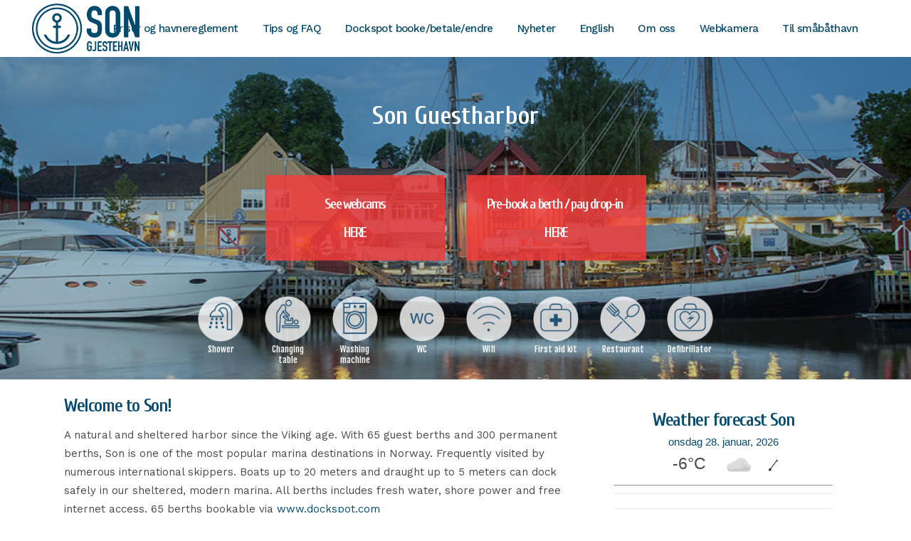

--- FILE ---
content_type: text/html; charset=UTF-8
request_url: https://www.sonhavn.no/son-gjestehavn/son-guestharbor/
body_size: 17207
content:
	<!DOCTYPE html>
<html lang="nb-NO">
<head>
<!-- Google Tag Manager -->
<script>(function(w,d,s,l,i){w[l]=w[l]||[];w[l].push({'gtm.start':
new Date().getTime(),event:'gtm.js'});var f=d.getElementsByTagName(s)[0],
j=d.createElement(s),dl=l!='dataLayer'?'&l='+l:'';j.async=true;j.src=
'https://www.googletagmanager.com/gtm.js?id='+i+dl;f.parentNode.insertBefore(j,f);
})(window,document,'script','dataLayer','GTM-MLBVVH2');</script>
<!-- End Google Tag Manager -->

	<meta charset="UTF-8" />
	
	<title>Son Guestharbor - Son Havn</title>

	
			
						<meta name="viewport" content="width=device-width,initial-scale=1,user-scalable=no">
		
	<link rel="profile" href="https://gmpg.org/xfn/11" />
	<link rel="pingback" href="https://www.sonhavn.no/xmlrpc.php" />
            <link rel="shortcut icon" type="image/x-icon" href="https://www.sonhavn.no/wp-content/uploads/2019/09/favikon-sonhavn.png">
        <link rel="apple-touch-icon" href="https://www.sonhavn.no/wp-content/uploads/2019/09/favikon-sonhavn.png"/>
    	<script type="application/javascript">var QodeListingAjaxUrl = "https://www.sonhavn.no/wp-admin/admin-ajax.php"</script><link href='//fonts.googleapis.com/css?family=Raleway:100,200,300,400,500,600,700,800,900,300italic,400italic,700italic|Cuprum:100,200,300,400,500,600,700,800,900,300italic,400italic,700italic|Work+Sans:100,200,300,400,500,600,700,800,900,300italic,400italic,700italic|Fjalla+One:100,200,300,400,500,600,700,800,900,300italic,400italic,700italic|Yellowtail:100,200,300,400,500,600,700,800,900,300italic,400italic,700italic&subset=latin,latin-ext' rel='stylesheet' type='text/css'>
<script type="application/javascript">var QodeAjaxUrl = "https://www.sonhavn.no/wp-admin/admin-ajax.php"</script><meta name='robots' content='index, follow, max-image-preview:large, max-snippet:-1, max-video-preview:-1' />
	<style>img:is([sizes="auto" i], [sizes^="auto," i]) { contain-intrinsic-size: 3000px 1500px }</style>
	
	<!-- This site is optimized with the Yoast SEO plugin v24.1 - https://yoast.com/wordpress/plugins/seo/ -->
	<link rel="canonical" href="https://www.sonhavn.no/son-gjestehavn/son-guestharbor/" />
	<meta property="og:locale" content="nb_NO" />
	<meta property="og:type" content="article" />
	<meta property="og:title" content="Son Guestharbor - Son Havn" />
	<meta property="og:url" content="https://www.sonhavn.no/son-gjestehavn/son-guestharbor/" />
	<meta property="og:site_name" content="Son Havn" />
	<meta property="article:modified_time" content="2025-07-29T11:02:07+00:00" />
	<meta name="twitter:card" content="summary_large_image" />
	<meta name="twitter:label1" content="Ansl. lesetid" />
	<meta name="twitter:data1" content="6 minutter" />
	<script type="application/ld+json" class="yoast-schema-graph">{"@context":"https://schema.org","@graph":[{"@type":"WebPage","@id":"https://www.sonhavn.no/son-gjestehavn/son-guestharbor/","url":"https://www.sonhavn.no/son-gjestehavn/son-guestharbor/","name":"Son Guestharbor - Son Havn","isPartOf":{"@id":"https://www.sonhavn.no/#website"},"datePublished":"2024-05-09T08:30:46+00:00","dateModified":"2025-07-29T11:02:07+00:00","breadcrumb":{"@id":"https://www.sonhavn.no/son-gjestehavn/son-guestharbor/#breadcrumb"},"inLanguage":"nb-NO","potentialAction":[{"@type":"ReadAction","target":["https://www.sonhavn.no/son-gjestehavn/son-guestharbor/"]}]},{"@type":"BreadcrumbList","@id":"https://www.sonhavn.no/son-gjestehavn/son-guestharbor/#breadcrumb","itemListElement":[{"@type":"ListItem","position":1,"name":"Home","item":"https://www.sonhavn.no/"},{"@type":"ListItem","position":2,"name":"Son Gjestehavn","item":"https://www.sonhavn.no/son-gjestehavn/"},{"@type":"ListItem","position":3,"name":"Son Guestharbor"}]},{"@type":"WebSite","@id":"https://www.sonhavn.no/#website","url":"https://www.sonhavn.no/","name":"Son Havn","description":"Legg båtturen til Son!","publisher":{"@id":"https://www.sonhavn.no/#organization"},"potentialAction":[{"@type":"SearchAction","target":{"@type":"EntryPoint","urlTemplate":"https://www.sonhavn.no/?s={search_term_string}"},"query-input":{"@type":"PropertyValueSpecification","valueRequired":true,"valueName":"search_term_string"}}],"inLanguage":"nb-NO"},{"@type":"Organization","@id":"https://www.sonhavn.no/#organization","name":"Son Havn","url":"https://www.sonhavn.no/","logo":{"@type":"ImageObject","inLanguage":"nb-NO","@id":"https://www.sonhavn.no/#/schema/logo/image/","url":"https://www.sonhavn.no/wp-content/uploads/2019/02/SonhavnLogo.png","contentUrl":"https://www.sonhavn.no/wp-content/uploads/2019/02/SonhavnLogo.png","width":163,"height":87,"caption":"Son Havn"},"image":{"@id":"https://www.sonhavn.no/#/schema/logo/image/"}}]}</script>
	<!-- / Yoast SEO plugin. -->


<link rel='dns-prefetch' href='//apis.google.com' />
<link rel='dns-prefetch' href='//maps.googleapis.com' />
<link rel="alternate" type="application/rss+xml" title="Son Havn &raquo; strøm" href="https://www.sonhavn.no/feed/" />
<script type="text/javascript" id="wpp-js" src="https://www.sonhavn.no/wp-content/plugins/wordpress-popular-posts/assets/js/wpp.js?ver=7.2.0" data-sampling="0" data-sampling-rate="100" data-api-url="https://www.sonhavn.no/wp-json/wordpress-popular-posts" data-post-id="2972" data-token="93b408672e" data-lang="0" data-debug="0"></script>
		<!-- This site uses the Google Analytics by ExactMetrics plugin v8.2.4 - Using Analytics tracking - https://www.exactmetrics.com/ -->
		<!-- Note: ExactMetrics is not currently configured on this site. The site owner needs to authenticate with Google Analytics in the ExactMetrics settings panel. -->
					<!-- No tracking code set -->
				<!-- / Google Analytics by ExactMetrics -->
		<script type="text/javascript">
/* <![CDATA[ */
window._wpemojiSettings = {"baseUrl":"https:\/\/s.w.org\/images\/core\/emoji\/15.0.3\/72x72\/","ext":".png","svgUrl":"https:\/\/s.w.org\/images\/core\/emoji\/15.0.3\/svg\/","svgExt":".svg","source":{"concatemoji":"https:\/\/www.sonhavn.no\/wp-includes\/js\/wp-emoji-release.min.js?ver=6.7.4"}};
/*! This file is auto-generated */
!function(i,n){var o,s,e;function c(e){try{var t={supportTests:e,timestamp:(new Date).valueOf()};sessionStorage.setItem(o,JSON.stringify(t))}catch(e){}}function p(e,t,n){e.clearRect(0,0,e.canvas.width,e.canvas.height),e.fillText(t,0,0);var t=new Uint32Array(e.getImageData(0,0,e.canvas.width,e.canvas.height).data),r=(e.clearRect(0,0,e.canvas.width,e.canvas.height),e.fillText(n,0,0),new Uint32Array(e.getImageData(0,0,e.canvas.width,e.canvas.height).data));return t.every(function(e,t){return e===r[t]})}function u(e,t,n){switch(t){case"flag":return n(e,"\ud83c\udff3\ufe0f\u200d\u26a7\ufe0f","\ud83c\udff3\ufe0f\u200b\u26a7\ufe0f")?!1:!n(e,"\ud83c\uddfa\ud83c\uddf3","\ud83c\uddfa\u200b\ud83c\uddf3")&&!n(e,"\ud83c\udff4\udb40\udc67\udb40\udc62\udb40\udc65\udb40\udc6e\udb40\udc67\udb40\udc7f","\ud83c\udff4\u200b\udb40\udc67\u200b\udb40\udc62\u200b\udb40\udc65\u200b\udb40\udc6e\u200b\udb40\udc67\u200b\udb40\udc7f");case"emoji":return!n(e,"\ud83d\udc26\u200d\u2b1b","\ud83d\udc26\u200b\u2b1b")}return!1}function f(e,t,n){var r="undefined"!=typeof WorkerGlobalScope&&self instanceof WorkerGlobalScope?new OffscreenCanvas(300,150):i.createElement("canvas"),a=r.getContext("2d",{willReadFrequently:!0}),o=(a.textBaseline="top",a.font="600 32px Arial",{});return e.forEach(function(e){o[e]=t(a,e,n)}),o}function t(e){var t=i.createElement("script");t.src=e,t.defer=!0,i.head.appendChild(t)}"undefined"!=typeof Promise&&(o="wpEmojiSettingsSupports",s=["flag","emoji"],n.supports={everything:!0,everythingExceptFlag:!0},e=new Promise(function(e){i.addEventListener("DOMContentLoaded",e,{once:!0})}),new Promise(function(t){var n=function(){try{var e=JSON.parse(sessionStorage.getItem(o));if("object"==typeof e&&"number"==typeof e.timestamp&&(new Date).valueOf()<e.timestamp+604800&&"object"==typeof e.supportTests)return e.supportTests}catch(e){}return null}();if(!n){if("undefined"!=typeof Worker&&"undefined"!=typeof OffscreenCanvas&&"undefined"!=typeof URL&&URL.createObjectURL&&"undefined"!=typeof Blob)try{var e="postMessage("+f.toString()+"("+[JSON.stringify(s),u.toString(),p.toString()].join(",")+"));",r=new Blob([e],{type:"text/javascript"}),a=new Worker(URL.createObjectURL(r),{name:"wpTestEmojiSupports"});return void(a.onmessage=function(e){c(n=e.data),a.terminate(),t(n)})}catch(e){}c(n=f(s,u,p))}t(n)}).then(function(e){for(var t in e)n.supports[t]=e[t],n.supports.everything=n.supports.everything&&n.supports[t],"flag"!==t&&(n.supports.everythingExceptFlag=n.supports.everythingExceptFlag&&n.supports[t]);n.supports.everythingExceptFlag=n.supports.everythingExceptFlag&&!n.supports.flag,n.DOMReady=!1,n.readyCallback=function(){n.DOMReady=!0}}).then(function(){return e}).then(function(){var e;n.supports.everything||(n.readyCallback(),(e=n.source||{}).concatemoji?t(e.concatemoji):e.wpemoji&&e.twemoji&&(t(e.twemoji),t(e.wpemoji)))}))}((window,document),window._wpemojiSettings);
/* ]]> */
</script>
<link rel='stylesheet' id='wpmf-bakery-style-css' href='https://www.sonhavn.no/wp-content/plugins/wp-media-folder/assets/css/vc_style.css?ver=5.9.14' type='text/css' media='all' />
<link rel='stylesheet' id='wpmf-bakery-display-gallery-style-css' href='https://www.sonhavn.no/wp-content/plugins/wp-media-folder/assets/css/display-gallery/style-display-gallery.css?ver=5.9.14' type='text/css' media='all' />
<link rel='stylesheet' id='layerslider-css' href='https://www.sonhavn.no/wp-content/plugins/LayerSlider/static/layerslider/css/layerslider.css?ver=6.6.8' type='text/css' media='all' />
<style id='wp-emoji-styles-inline-css' type='text/css'>

	img.wp-smiley, img.emoji {
		display: inline !important;
		border: none !important;
		box-shadow: none !important;
		height: 1em !important;
		width: 1em !important;
		margin: 0 0.07em !important;
		vertical-align: -0.1em !important;
		background: none !important;
		padding: 0 !important;
	}
</style>
<link rel='stylesheet' id='wp-block-library-css' href='https://www.sonhavn.no/wp-includes/css/dist/block-library/style.min.css?ver=6.7.4' type='text/css' media='all' />
<style id='classic-theme-styles-inline-css' type='text/css'>
/*! This file is auto-generated */
.wp-block-button__link{color:#fff;background-color:#32373c;border-radius:9999px;box-shadow:none;text-decoration:none;padding:calc(.667em + 2px) calc(1.333em + 2px);font-size:1.125em}.wp-block-file__button{background:#32373c;color:#fff;text-decoration:none}
</style>
<style id='global-styles-inline-css' type='text/css'>
:root{--wp--preset--aspect-ratio--square: 1;--wp--preset--aspect-ratio--4-3: 4/3;--wp--preset--aspect-ratio--3-4: 3/4;--wp--preset--aspect-ratio--3-2: 3/2;--wp--preset--aspect-ratio--2-3: 2/3;--wp--preset--aspect-ratio--16-9: 16/9;--wp--preset--aspect-ratio--9-16: 9/16;--wp--preset--color--black: #000000;--wp--preset--color--cyan-bluish-gray: #abb8c3;--wp--preset--color--white: #ffffff;--wp--preset--color--pale-pink: #f78da7;--wp--preset--color--vivid-red: #cf2e2e;--wp--preset--color--luminous-vivid-orange: #ff6900;--wp--preset--color--luminous-vivid-amber: #fcb900;--wp--preset--color--light-green-cyan: #7bdcb5;--wp--preset--color--vivid-green-cyan: #00d084;--wp--preset--color--pale-cyan-blue: #8ed1fc;--wp--preset--color--vivid-cyan-blue: #0693e3;--wp--preset--color--vivid-purple: #9b51e0;--wp--preset--gradient--vivid-cyan-blue-to-vivid-purple: linear-gradient(135deg,rgba(6,147,227,1) 0%,rgb(155,81,224) 100%);--wp--preset--gradient--light-green-cyan-to-vivid-green-cyan: linear-gradient(135deg,rgb(122,220,180) 0%,rgb(0,208,130) 100%);--wp--preset--gradient--luminous-vivid-amber-to-luminous-vivid-orange: linear-gradient(135deg,rgba(252,185,0,1) 0%,rgba(255,105,0,1) 100%);--wp--preset--gradient--luminous-vivid-orange-to-vivid-red: linear-gradient(135deg,rgba(255,105,0,1) 0%,rgb(207,46,46) 100%);--wp--preset--gradient--very-light-gray-to-cyan-bluish-gray: linear-gradient(135deg,rgb(238,238,238) 0%,rgb(169,184,195) 100%);--wp--preset--gradient--cool-to-warm-spectrum: linear-gradient(135deg,rgb(74,234,220) 0%,rgb(151,120,209) 20%,rgb(207,42,186) 40%,rgb(238,44,130) 60%,rgb(251,105,98) 80%,rgb(254,248,76) 100%);--wp--preset--gradient--blush-light-purple: linear-gradient(135deg,rgb(255,206,236) 0%,rgb(152,150,240) 100%);--wp--preset--gradient--blush-bordeaux: linear-gradient(135deg,rgb(254,205,165) 0%,rgb(254,45,45) 50%,rgb(107,0,62) 100%);--wp--preset--gradient--luminous-dusk: linear-gradient(135deg,rgb(255,203,112) 0%,rgb(199,81,192) 50%,rgb(65,88,208) 100%);--wp--preset--gradient--pale-ocean: linear-gradient(135deg,rgb(255,245,203) 0%,rgb(182,227,212) 50%,rgb(51,167,181) 100%);--wp--preset--gradient--electric-grass: linear-gradient(135deg,rgb(202,248,128) 0%,rgb(113,206,126) 100%);--wp--preset--gradient--midnight: linear-gradient(135deg,rgb(2,3,129) 0%,rgb(40,116,252) 100%);--wp--preset--font-size--small: 13px;--wp--preset--font-size--medium: 20px;--wp--preset--font-size--large: 36px;--wp--preset--font-size--x-large: 42px;--wp--preset--spacing--20: 0.44rem;--wp--preset--spacing--30: 0.67rem;--wp--preset--spacing--40: 1rem;--wp--preset--spacing--50: 1.5rem;--wp--preset--spacing--60: 2.25rem;--wp--preset--spacing--70: 3.38rem;--wp--preset--spacing--80: 5.06rem;--wp--preset--shadow--natural: 6px 6px 9px rgba(0, 0, 0, 0.2);--wp--preset--shadow--deep: 12px 12px 50px rgba(0, 0, 0, 0.4);--wp--preset--shadow--sharp: 6px 6px 0px rgba(0, 0, 0, 0.2);--wp--preset--shadow--outlined: 6px 6px 0px -3px rgba(255, 255, 255, 1), 6px 6px rgba(0, 0, 0, 1);--wp--preset--shadow--crisp: 6px 6px 0px rgba(0, 0, 0, 1);}:where(.is-layout-flex){gap: 0.5em;}:where(.is-layout-grid){gap: 0.5em;}body .is-layout-flex{display: flex;}.is-layout-flex{flex-wrap: wrap;align-items: center;}.is-layout-flex > :is(*, div){margin: 0;}body .is-layout-grid{display: grid;}.is-layout-grid > :is(*, div){margin: 0;}:where(.wp-block-columns.is-layout-flex){gap: 2em;}:where(.wp-block-columns.is-layout-grid){gap: 2em;}:where(.wp-block-post-template.is-layout-flex){gap: 1.25em;}:where(.wp-block-post-template.is-layout-grid){gap: 1.25em;}.has-black-color{color: var(--wp--preset--color--black) !important;}.has-cyan-bluish-gray-color{color: var(--wp--preset--color--cyan-bluish-gray) !important;}.has-white-color{color: var(--wp--preset--color--white) !important;}.has-pale-pink-color{color: var(--wp--preset--color--pale-pink) !important;}.has-vivid-red-color{color: var(--wp--preset--color--vivid-red) !important;}.has-luminous-vivid-orange-color{color: var(--wp--preset--color--luminous-vivid-orange) !important;}.has-luminous-vivid-amber-color{color: var(--wp--preset--color--luminous-vivid-amber) !important;}.has-light-green-cyan-color{color: var(--wp--preset--color--light-green-cyan) !important;}.has-vivid-green-cyan-color{color: var(--wp--preset--color--vivid-green-cyan) !important;}.has-pale-cyan-blue-color{color: var(--wp--preset--color--pale-cyan-blue) !important;}.has-vivid-cyan-blue-color{color: var(--wp--preset--color--vivid-cyan-blue) !important;}.has-vivid-purple-color{color: var(--wp--preset--color--vivid-purple) !important;}.has-black-background-color{background-color: var(--wp--preset--color--black) !important;}.has-cyan-bluish-gray-background-color{background-color: var(--wp--preset--color--cyan-bluish-gray) !important;}.has-white-background-color{background-color: var(--wp--preset--color--white) !important;}.has-pale-pink-background-color{background-color: var(--wp--preset--color--pale-pink) !important;}.has-vivid-red-background-color{background-color: var(--wp--preset--color--vivid-red) !important;}.has-luminous-vivid-orange-background-color{background-color: var(--wp--preset--color--luminous-vivid-orange) !important;}.has-luminous-vivid-amber-background-color{background-color: var(--wp--preset--color--luminous-vivid-amber) !important;}.has-light-green-cyan-background-color{background-color: var(--wp--preset--color--light-green-cyan) !important;}.has-vivid-green-cyan-background-color{background-color: var(--wp--preset--color--vivid-green-cyan) !important;}.has-pale-cyan-blue-background-color{background-color: var(--wp--preset--color--pale-cyan-blue) !important;}.has-vivid-cyan-blue-background-color{background-color: var(--wp--preset--color--vivid-cyan-blue) !important;}.has-vivid-purple-background-color{background-color: var(--wp--preset--color--vivid-purple) !important;}.has-black-border-color{border-color: var(--wp--preset--color--black) !important;}.has-cyan-bluish-gray-border-color{border-color: var(--wp--preset--color--cyan-bluish-gray) !important;}.has-white-border-color{border-color: var(--wp--preset--color--white) !important;}.has-pale-pink-border-color{border-color: var(--wp--preset--color--pale-pink) !important;}.has-vivid-red-border-color{border-color: var(--wp--preset--color--vivid-red) !important;}.has-luminous-vivid-orange-border-color{border-color: var(--wp--preset--color--luminous-vivid-orange) !important;}.has-luminous-vivid-amber-border-color{border-color: var(--wp--preset--color--luminous-vivid-amber) !important;}.has-light-green-cyan-border-color{border-color: var(--wp--preset--color--light-green-cyan) !important;}.has-vivid-green-cyan-border-color{border-color: var(--wp--preset--color--vivid-green-cyan) !important;}.has-pale-cyan-blue-border-color{border-color: var(--wp--preset--color--pale-cyan-blue) !important;}.has-vivid-cyan-blue-border-color{border-color: var(--wp--preset--color--vivid-cyan-blue) !important;}.has-vivid-purple-border-color{border-color: var(--wp--preset--color--vivid-purple) !important;}.has-vivid-cyan-blue-to-vivid-purple-gradient-background{background: var(--wp--preset--gradient--vivid-cyan-blue-to-vivid-purple) !important;}.has-light-green-cyan-to-vivid-green-cyan-gradient-background{background: var(--wp--preset--gradient--light-green-cyan-to-vivid-green-cyan) !important;}.has-luminous-vivid-amber-to-luminous-vivid-orange-gradient-background{background: var(--wp--preset--gradient--luminous-vivid-amber-to-luminous-vivid-orange) !important;}.has-luminous-vivid-orange-to-vivid-red-gradient-background{background: var(--wp--preset--gradient--luminous-vivid-orange-to-vivid-red) !important;}.has-very-light-gray-to-cyan-bluish-gray-gradient-background{background: var(--wp--preset--gradient--very-light-gray-to-cyan-bluish-gray) !important;}.has-cool-to-warm-spectrum-gradient-background{background: var(--wp--preset--gradient--cool-to-warm-spectrum) !important;}.has-blush-light-purple-gradient-background{background: var(--wp--preset--gradient--blush-light-purple) !important;}.has-blush-bordeaux-gradient-background{background: var(--wp--preset--gradient--blush-bordeaux) !important;}.has-luminous-dusk-gradient-background{background: var(--wp--preset--gradient--luminous-dusk) !important;}.has-pale-ocean-gradient-background{background: var(--wp--preset--gradient--pale-ocean) !important;}.has-electric-grass-gradient-background{background: var(--wp--preset--gradient--electric-grass) !important;}.has-midnight-gradient-background{background: var(--wp--preset--gradient--midnight) !important;}.has-small-font-size{font-size: var(--wp--preset--font-size--small) !important;}.has-medium-font-size{font-size: var(--wp--preset--font-size--medium) !important;}.has-large-font-size{font-size: var(--wp--preset--font-size--large) !important;}.has-x-large-font-size{font-size: var(--wp--preset--font-size--x-large) !important;}
:where(.wp-block-post-template.is-layout-flex){gap: 1.25em;}:where(.wp-block-post-template.is-layout-grid){gap: 1.25em;}
:where(.wp-block-columns.is-layout-flex){gap: 2em;}:where(.wp-block-columns.is-layout-grid){gap: 2em;}
:root :where(.wp-block-pullquote){font-size: 1.5em;line-height: 1.6;}
</style>
<link rel='stylesheet' id='contact-form-7-css' href='https://www.sonhavn.no/wp-content/plugins/contact-form-7/includes/css/styles.css?ver=6.0.2' type='text/css' media='all' />
<link rel='stylesheet' id='qode_listing_style-css' href='https://www.sonhavn.no/wp-content/plugins/qode-listing/assets/css/listing.css?ver=6.7.4' type='text/css' media='all' />
<link rel='stylesheet' id='qode_listing_style_responsive-css' href='https://www.sonhavn.no/wp-content/plugins/qode-listing/assets/css/listing-responsive.min.css?ver=6.7.4' type='text/css' media='all' />
<link rel='stylesheet' id='qode_membership_style-css' href='https://www.sonhavn.no/wp-content/plugins/qode-membership/assets/css/qode-membership.min.css?ver=6.7.4' type='text/css' media='all' />
<link rel='stylesheet' id='qode_membership_responsive_style-css' href='https://www.sonhavn.no/wp-content/plugins/qode-membership/assets/css/qode-membership-responsive.min.css?ver=6.7.4' type='text/css' media='all' />
<link rel='stylesheet' id='rs-plugin-settings-css' href='https://www.sonhavn.no/wp-content/plugins/revslider/public/assets/css/settings.css?ver=5.4.6.6' type='text/css' media='all' />
<style id='rs-plugin-settings-inline-css' type='text/css'>
#rs-demo-id {}
</style>
<link rel='stylesheet' id='wordpress-popular-posts-css-css' href='https://www.sonhavn.no/wp-content/plugins/wordpress-popular-posts/assets/css/wpp.css?ver=7.2.0' type='text/css' media='all' />
<link rel='stylesheet' id='default_style-css' href='https://www.sonhavn.no/wp-content/themes/bridge/style.css?ver=6.7.4' type='text/css' media='all' />
<link rel='stylesheet' id='qode_font_awesome-css' href='https://www.sonhavn.no/wp-content/themes/bridge/css/font-awesome/css/font-awesome.min.css?ver=6.7.4' type='text/css' media='all' />
<link rel='stylesheet' id='qode_font_elegant-css' href='https://www.sonhavn.no/wp-content/themes/bridge/css/elegant-icons/style.min.css?ver=6.7.4' type='text/css' media='all' />
<link rel='stylesheet' id='qode_linea_icons-css' href='https://www.sonhavn.no/wp-content/themes/bridge/css/linea-icons/style.css?ver=6.7.4' type='text/css' media='all' />
<link rel='stylesheet' id='qode_dripicons-css' href='https://www.sonhavn.no/wp-content/themes/bridge/css/dripicons/dripicons.css?ver=6.7.4' type='text/css' media='all' />
<link rel='stylesheet' id='stylesheet-css' href='https://www.sonhavn.no/wp-content/themes/bridge/css/stylesheet.min.css?ver=6.7.4' type='text/css' media='all' />
<style id='stylesheet-inline-css' type='text/css'>
 .page-id-2972.disabled_footer_top .footer_top_holder, .page-id-2972.disabled_footer_bottom .footer_bottom_holder { display: none;}


</style>
<link rel='stylesheet' id='qode_print-css' href='https://www.sonhavn.no/wp-content/themes/bridge/css/print.css?ver=6.7.4' type='text/css' media='all' />
<link rel='stylesheet' id='mac_stylesheet-css' href='https://www.sonhavn.no/wp-content/themes/bridge/css/mac_stylesheet.css?ver=6.7.4' type='text/css' media='all' />
<link rel='stylesheet' id='webkit-css' href='https://www.sonhavn.no/wp-content/themes/bridge/css/webkit_stylesheet.css?ver=6.7.4' type='text/css' media='all' />
<link rel='stylesheet' id='style_dynamic-css' href='https://www.sonhavn.no/wp-content/themes/bridge/css/style_dynamic.css?ver=1568120911' type='text/css' media='all' />
<link rel='stylesheet' id='responsive-css' href='https://www.sonhavn.no/wp-content/themes/bridge/css/responsive.min.css?ver=6.7.4' type='text/css' media='all' />
<link rel='stylesheet' id='style_dynamic_responsive-css' href='https://www.sonhavn.no/wp-content/themes/bridge/css/style_dynamic_responsive.css?ver=1568120911' type='text/css' media='all' />
<link rel='stylesheet' id='js_composer_front-css' href='https://www.sonhavn.no/wp-content/plugins/js_composer/assets/css/js_composer.min.css?ver=5.4.5' type='text/css' media='all' />
<link rel='stylesheet' id='custom_css-css' href='https://www.sonhavn.no/wp-content/themes/bridge/css/custom_css.css?ver=1568120911' type='text/css' media='all' />
<link rel='stylesheet' id='fancybox-css' href='https://www.sonhavn.no/wp-content/plugins/easy-fancybox/fancybox/1.5.4/jquery.fancybox.min.css?ver=6.7.4' type='text/css' media='screen' />
<style id='fancybox-inline-css' type='text/css'>
#fancybox-outer{background:#ffffff}#fancybox-content{background:#ffffff;border-color:#ffffff;color:#000000;}#fancybox-title,#fancybox-title-float-main{color:#fff}
</style>
<link rel='stylesheet' id='childstyle-css' href='https://www.sonhavn.no/wp-content/themes/bridge-child/style.css?ver=6.7.4' type='text/css' media='all' />
<link rel='stylesheet' id='dw_weather_css-css' href='https://www.sonhavn.no/wp-content/plugins/dw-weather/css/dw_weather.css?ver=1643702221' type='text/css' media='all' />
<script type="text/javascript" id="layerslider-greensock-js-extra">
/* <![CDATA[ */
var LS_Meta = {"v":"6.6.8"};
/* ]]> */
</script>
<script type="text/javascript" data-cfasync="false" src="https://www.sonhavn.no/wp-content/plugins/LayerSlider/static/layerslider/js/greensock.js?ver=1.19.0" id="layerslider-greensock-js"></script>
<script type="text/javascript" src="https://www.sonhavn.no/wp-includes/js/jquery/jquery.min.js?ver=3.7.1" id="jquery-core-js"></script>
<script type="text/javascript" src="https://www.sonhavn.no/wp-includes/js/jquery/jquery-migrate.min.js?ver=3.4.1" id="jquery-migrate-js"></script>
<script type="text/javascript" data-cfasync="false" src="https://www.sonhavn.no/wp-content/plugins/LayerSlider/static/layerslider/js/layerslider.kreaturamedia.jquery.js?ver=6.6.8" id="layerslider-js"></script>
<script type="text/javascript" data-cfasync="false" src="https://www.sonhavn.no/wp-content/plugins/LayerSlider/static/layerslider/js/layerslider.transitions.js?ver=6.6.8" id="layerslider-transitions-js"></script>
<script type="text/javascript" src="https://apis.google.com/js/platform.js" id="qode_membership_google_plus_api-js"></script>
<script type="text/javascript" src="https://www.sonhavn.no/wp-content/plugins/revslider/public/assets/js/jquery.themepunch.tools.min.js?ver=5.4.6.6" id="tp-tools-js"></script>
<script type="text/javascript" src="https://www.sonhavn.no/wp-content/plugins/revslider/public/assets/js/jquery.themepunch.revolution.min.js?ver=5.4.6.6" id="revmin-js"></script>
<meta name="generator" content="Powered by LayerSlider 6.6.8 - Multi-Purpose, Responsive, Parallax, Mobile-Friendly Slider Plugin for WordPress." />
<!-- LayerSlider updates and docs at: https://layerslider.kreaturamedia.com -->
<link rel="https://api.w.org/" href="https://www.sonhavn.no/wp-json/" /><link rel="alternate" title="JSON" type="application/json" href="https://www.sonhavn.no/wp-json/wp/v2/pages/2972" /><link rel="EditURI" type="application/rsd+xml" title="RSD" href="https://www.sonhavn.no/xmlrpc.php?rsd" />
<meta name="generator" content="WordPress 6.7.4" />
<link rel='shortlink' href='https://www.sonhavn.no/?p=2972' />
<link rel="alternate" title="oEmbed (JSON)" type="application/json+oembed" href="https://www.sonhavn.no/wp-json/oembed/1.0/embed?url=https%3A%2F%2Fwww.sonhavn.no%2Fson-gjestehavn%2Fson-guestharbor%2F" />
<link rel="alternate" title="oEmbed (XML)" type="text/xml+oembed" href="https://www.sonhavn.no/wp-json/oembed/1.0/embed?url=https%3A%2F%2Fwww.sonhavn.no%2Fson-gjestehavn%2Fson-guestharbor%2F&#038;format=xml" />
<script type="text/javascript">
(function(url){
	if(/(?:Chrome\/26\.0\.1410\.63 Safari\/537\.31|WordfenceTestMonBot)/.test(navigator.userAgent)){ return; }
	var addEvent = function(evt, handler) {
		if (window.addEventListener) {
			document.addEventListener(evt, handler, false);
		} else if (window.attachEvent) {
			document.attachEvent('on' + evt, handler);
		}
	};
	var removeEvent = function(evt, handler) {
		if (window.removeEventListener) {
			document.removeEventListener(evt, handler, false);
		} else if (window.detachEvent) {
			document.detachEvent('on' + evt, handler);
		}
	};
	var evts = 'contextmenu dblclick drag dragend dragenter dragleave dragover dragstart drop keydown keypress keyup mousedown mousemove mouseout mouseover mouseup mousewheel scroll'.split(' ');
	var logHuman = function() {
		if (window.wfLogHumanRan) { return; }
		window.wfLogHumanRan = true;
		var wfscr = document.createElement('script');
		wfscr.type = 'text/javascript';
		wfscr.async = true;
		wfscr.src = url + '&r=' + Math.random();
		(document.getElementsByTagName('head')[0]||document.getElementsByTagName('body')[0]).appendChild(wfscr);
		for (var i = 0; i < evts.length; i++) {
			removeEvent(evts[i], logHuman);
		}
	};
	for (var i = 0; i < evts.length; i++) {
		addEvent(evts[i], logHuman);
	}
})('//www.sonhavn.no/?wordfence_lh=1&hid=07BB10E6DE7B365892D2DD19884096EC');
</script>            <style id="wpp-loading-animation-styles">@-webkit-keyframes bgslide{from{background-position-x:0}to{background-position-x:-200%}}@keyframes bgslide{from{background-position-x:0}to{background-position-x:-200%}}.wpp-widget-block-placeholder,.wpp-shortcode-placeholder{margin:0 auto;width:60px;height:3px;background:#dd3737;background:linear-gradient(90deg,#dd3737 0%,#571313 10%,#dd3737 100%);background-size:200% auto;border-radius:3px;-webkit-animation:bgslide 1s infinite linear;animation:bgslide 1s infinite linear}</style>
            <meta name="generator" content="Powered by WPBakery Page Builder - drag and drop page builder for WordPress."/>
<!--[if lte IE 9]><link rel="stylesheet" type="text/css" href="https://www.sonhavn.no/wp-content/plugins/js_composer/assets/css/vc_lte_ie9.min.css" media="screen"><![endif]--><meta name="generator" content="Powered by Slider Revolution 5.4.6.6 - responsive, Mobile-Friendly Slider Plugin for WordPress with comfortable drag and drop interface." />
<script type="text/javascript">function setREVStartSize(e){
				document.addEventListener("DOMContentLoaded", function() {
					try{ e.c=jQuery(e.c);var i=jQuery(window).width(),t=9999,r=0,n=0,l=0,f=0,s=0,h=0;
						if(e.responsiveLevels&&(jQuery.each(e.responsiveLevels,function(e,f){f>i&&(t=r=f,l=e),i>f&&f>r&&(r=f,n=e)}),t>r&&(l=n)),f=e.gridheight[l]||e.gridheight[0]||e.gridheight,s=e.gridwidth[l]||e.gridwidth[0]||e.gridwidth,h=i/s,h=h>1?1:h,f=Math.round(h*f),"fullscreen"==e.sliderLayout){var u=(e.c.width(),jQuery(window).height());if(void 0!=e.fullScreenOffsetContainer){var c=e.fullScreenOffsetContainer.split(",");if (c) jQuery.each(c,function(e,i){u=jQuery(i).length>0?u-jQuery(i).outerHeight(!0):u}),e.fullScreenOffset.split("%").length>1&&void 0!=e.fullScreenOffset&&e.fullScreenOffset.length>0?u-=jQuery(window).height()*parseInt(e.fullScreenOffset,0)/100:void 0!=e.fullScreenOffset&&e.fullScreenOffset.length>0&&(u-=parseInt(e.fullScreenOffset,0))}f=u}else void 0!=e.minHeight&&f<e.minHeight&&(f=e.minHeight);e.c.closest(".rev_slider_wrapper").css({height:f})					
					}catch(d){console.log("Failure at Presize of Slider:"+d)}
				});
			};</script>
<noscript><style type="text/css"> .wpb_animate_when_almost_visible { opacity: 1; }</style></noscript>	
	<!-- BugHerd installering -->
	<script type='text/javascript'>
(function (d, t) {
  var bh = d.createElement(t), s = d.getElementsByTagName(t)[0];
  bh.type = 'text/javascript';
  bh.src = 'https://www.bugherd.com/sidebarv2.js?apikey=00dnw9oymkvnimcm9yd9fw';
  s.parentNode.insertBefore(bh, s);
  })(document, 'script');
</script>
	<!-- BugHerd kode slutter her -->

</head>

<body class="page-template page-template-full_width page-template-full_width-php page page-id-2972 page-child parent-pageid-1657 qode-listing-1.0.2 qode-social-login-1.0  qode-title-hidden qode_grid_1200 qode-child-theme-ver-1.0.0 qode-theme-ver-13.3 qode-theme-bridge disabled_footer_top wpb-js-composer js-comp-ver-5.4.5 vc_responsive" itemscope itemtype="http://schema.org/WebPage">
<!-- Google Tag Manager (noscript) -->
<noscript><iframe src="https://www.googletagmanager.com/ns.html?id=GTM-MLBVVH2"
height="0" width="0" style="display:none;visibility:hidden"></iframe></noscript>
<!-- End Google Tag Manager (noscript) -->


<div class="wrapper">
	<div class="wrapper_inner">

    
    <!-- Google Analytics start -->
        <!-- Google Analytics end -->

	<header class=" scroll_header_top_area  stick scrolled_not_transparent page_header">
	<div class="header_inner clearfix">
				<div class="header_top_bottom_holder">
			
			<div class="header_bottom clearfix" style=' background-color:rgba(255, 255, 255, 1);' >
											<div class="header_inner_left">
																	<div class="mobile_menu_button">
		<span>
			<i class="qode_icon_font_awesome fa fa-bars " ></i>		</span>
	</div>
								<div class="logo_wrapper" >
	<div class="q_logo">
		
				
		<a itemprop="url" href="https://www.sonhavn.no/son-gjestehavn/" >
			
             <img itemprop="image" class="normal" src="https://www.sonhavn.no/wp-content/uploads/2018/02/LogoSonGjestehavn.png" alt="Logo"/> 			 <img itemprop="image" class="light" src="https://www.sonhavn.no/wp-content/uploads/2018/02/LogoSonGjestehavn.png" alt="Logo"/> 			 <img itemprop="image" class="dark" src="https://www.sonhavn.no/wp-content/uploads/2018/02/LogoSonGjestehavn.png" alt="Logo"/> 			 <img itemprop="image" class="sticky" src="https://www.sonhavn.no/wp-content/uploads/2018/02/LogoSonGjestehavn.png" alt="Logo"/> 			 <img itemprop="image" class="mobile" src="https://www.sonhavn.no/wp-content/uploads/2018/02/LogoSonGjestehavn.png" alt="Logo"/> 					</a>
	</div>
	</div>															</div>
															<div class="header_inner_right">
									<div class="side_menu_button_wrapper right">
																														<div class="side_menu_button">
																																											</div>
									</div>
								</div>
							
							
							<nav class="main_menu drop_down right">
								<ul id="menu-gjestehavna" class=""><li id="nav-menu-item-2621" class="menu-item menu-item-type-post_type menu-item-object-page  narrow"><a href="https://www.sonhavn.no/son-gjestehavn/priser-2/" class=""><i class="menu_icon blank fa"></i><span>Priser og havnereglement</span><span class="plus"></span></a></li>
<li id="nav-menu-item-2622" class="menu-item menu-item-type-post_type menu-item-object-page  narrow"><a href="https://www.sonhavn.no/son-gjestehavn/faq/" class=""><i class="menu_icon blank fa"></i><span>Tips og FAQ</span><span class="plus"></span></a></li>
<li id="nav-menu-item-2625" class="menu-item menu-item-type-post_type menu-item-object-page  narrow"><a href="https://www.sonhavn.no/son-gjestehavn/reservere-plass/" class=""><i class="menu_icon blank fa"></i><span>Dockspot booke/betale/endre</span><span class="plus"></span></a></li>
<li id="nav-menu-item-2832" class="menu-item menu-item-type-taxonomy menu-item-object-category  narrow"><a href="https://www.sonhavn.no/category/gjestehavn/" class=""><i class="menu_icon blank fa"></i><span>Nyheter</span><span class="plus"></span></a></li>
<li id="nav-menu-item-3014" class="menu-item menu-item-type-post_type menu-item-object-page current-menu-item page_item page-item-2972 current_page_item active narrow"><a href="https://www.sonhavn.no/son-gjestehavn/son-guestharbor/" class=" current "><i class="menu_icon blank fa"></i><span>English</span><span class="plus"></span></a></li>
<li id="nav-menu-item-2743" class="menu-item menu-item-type-post_type menu-item-object-page  narrow"><a href="https://www.sonhavn.no/son-gjestehavn/om-oss/" class=""><i class="menu_icon blank fa"></i><span>Om oss</span><span class="plus"></span></a></li>
<li id="nav-menu-item-2764" class="menu-item menu-item-type-post_type menu-item-object-page  narrow"><a href="https://www.sonhavn.no/webkameraer-ny-side/" class=""><i class="menu_icon blank fa"></i><span>Webkamera</span><span class="plus"></span></a></li>
<li id="nav-menu-item-2779" class="menu-item menu-item-type-post_type menu-item-object-page  narrow"><a href="https://www.sonhavn.no/smaabaathavn/" class=""><i class="menu_icon blank fa"></i><span>Til småbåthavn</span><span class="plus"></span></a></li>
</ul>							</nav>
														<nav class="mobile_menu">
	<ul id="menu-gjestehavna-1" class=""><li id="mobile-menu-item-2621" class="menu-item menu-item-type-post_type menu-item-object-page "><a href="https://www.sonhavn.no/son-gjestehavn/priser-2/" class=""><span>Priser og havnereglement</span></a><span class="mobile_arrow"><i class="fa fa-angle-right"></i><i class="fa fa-angle-down"></i></span></li>
<li id="mobile-menu-item-2622" class="menu-item menu-item-type-post_type menu-item-object-page "><a href="https://www.sonhavn.no/son-gjestehavn/faq/" class=""><span>Tips og FAQ</span></a><span class="mobile_arrow"><i class="fa fa-angle-right"></i><i class="fa fa-angle-down"></i></span></li>
<li id="mobile-menu-item-2625" class="menu-item menu-item-type-post_type menu-item-object-page "><a href="https://www.sonhavn.no/son-gjestehavn/reservere-plass/" class=""><span>Dockspot booke/betale/endre</span></a><span class="mobile_arrow"><i class="fa fa-angle-right"></i><i class="fa fa-angle-down"></i></span></li>
<li id="mobile-menu-item-2832" class="menu-item menu-item-type-taxonomy menu-item-object-category "><a href="https://www.sonhavn.no/category/gjestehavn/" class=""><span>Nyheter</span></a><span class="mobile_arrow"><i class="fa fa-angle-right"></i><i class="fa fa-angle-down"></i></span></li>
<li id="mobile-menu-item-3014" class="menu-item menu-item-type-post_type menu-item-object-page current-menu-item page_item page-item-2972 current_page_item active"><a href="https://www.sonhavn.no/son-gjestehavn/son-guestharbor/" class=" current "><span>English</span></a><span class="mobile_arrow"><i class="fa fa-angle-right"></i><i class="fa fa-angle-down"></i></span></li>
<li id="mobile-menu-item-2743" class="menu-item menu-item-type-post_type menu-item-object-page "><a href="https://www.sonhavn.no/son-gjestehavn/om-oss/" class=""><span>Om oss</span></a><span class="mobile_arrow"><i class="fa fa-angle-right"></i><i class="fa fa-angle-down"></i></span></li>
<li id="mobile-menu-item-2764" class="menu-item menu-item-type-post_type menu-item-object-page "><a href="https://www.sonhavn.no/webkameraer-ny-side/" class=""><span>Webkamera</span></a><span class="mobile_arrow"><i class="fa fa-angle-right"></i><i class="fa fa-angle-down"></i></span></li>
<li id="mobile-menu-item-2779" class="menu-item menu-item-type-post_type menu-item-object-page "><a href="https://www.sonhavn.no/smaabaathavn/" class=""><span>Til småbåthavn</span></a><span class="mobile_arrow"><i class="fa fa-angle-right"></i><i class="fa fa-angle-down"></i></span></li>
</ul></nav>											</div>
			</div>
		</div>

</header>	<a id="back_to_top" href="#">
        <span class="fa-stack">
            <i class="qode_icon_font_awesome fa fa-arrow-up " ></i>        </span>
	</a>
	
	
    
    <div class="content content_top_margin_none">
        <div class="content_inner  ">
    								<div class="full_width">
	<div class="full_width_inner" >
										<div      class="vc_row wpb_row section vc_row-fluid " style=' text-align:left;'><div class=" full_section_inner clearfix"><div class="wpb_column vc_column_container vc_col-sm-12 vc_hidden-lg vc_hidden-md vc_hidden-sm"><div class="vc_column-inner "><div class="wpb_wrapper">
	<div class="wpb_text_column wpb_content_element  dk-vaer-forside-mobil">
		<div class="wpb_wrapper">
			<p style="text-align: center;"><div class="dw-weather-micro"><div class="dw_weather_info_container"><span class='dw_weather_info dw_weather_info_date'><a title='v&aelig;rmelding fra Yr.no - klikk for mer.' href='/vaeret'>onsdag 28. januar, 2026</a></span><span class="dw_weather_info dw_weather_info_temp">-6&deg;C</span><span class="dw_weather_info dw_weather_info_icon">
										<img decoding="async" class="dw-weather-icon" src="/wp-content/plugins/dw-weather/assets/svg/cloudy.svg" alt="/wp-content/plugins/dw-weather/assets/svg/cloudy.svg">
											
									</span><span class="dw_weather_info dw_weather_info_windicon">
										<img decoding="async" class="dw-weather-icon" 
												 style="transform: rotate(37deg);" 
												 title="Lett bris 3,1 m/s fra Nord &Oslash;st" 
												 src="https://www.sonhavn.no/wp-content/plugins/dw-weather/assets/wind/wind_33.svg" 
												 alt="Lett bris 3,1 m/s fra Nord &Oslash;st">
									</span></div></div><hr></p>

		</div> 
	</div> 
	<div class="wpb_text_column wpb_content_element ">
		<div class="wpb_wrapper">
			
		</div> 
	</div> </div></div></div></div></div><div      class="vc_row wpb_row section vc_row-fluid  dk-blaa-bakgrunn dk-bakgrunn-bilde dk-rad-skjult-mobil grid_section" style=' text-align:center;'><div class=" section_inner clearfix"><div class='section_inner_margin clearfix'><div class="wpb_column vc_column_container vc_col-sm-12"><div class="vc_column-inner "><div class="wpb_wrapper"><div      class="vc_row wpb_row section vc_row-fluid vc_inner  dk-tittel-forside" style=' text-align:left;'><div class=" full_section_inner clearfix"><div class="wpb_column vc_column_container vc_col-sm-12 vc_hidden-xs"><div class="vc_column-inner "><div class="wpb_wrapper">
	<div class="wpb_text_column wpb_content_element  dk-padding-text-boks">
		<div class="wpb_wrapper">
			<h1 style="text-align: left;">Son Guestharbor</h1>

		</div> 
	</div> </div></div></div></div></div><div      class="vc_row wpb_row section vc_row-fluid vc_inner  dk-CTA" style=' text-align:left;'><div class=" full_section_inner clearfix"><div class="wpb_column vc_column_container vc_col-sm-3 vc_hidden-xs"><div class="vc_column-inner "><div class="wpb_wrapper"></div></div></div><div class="wpb_column vc_column_container vc_col-sm-3 vc_hidden-xs"><div class="vc_column-inner "><div class="wpb_wrapper">
	<div class="wpb_text_column wpb_content_element ">
		<div class="wpb_wrapper">
			<h2><a href="https://www.sonhavn.no/webkameraer-ny-side/">See webcams<br />
HERE</a></h2>

		</div> 
	</div> </div></div></div><div class="wpb_column vc_column_container vc_col-sm-3 vc_hidden-xs"><div class="vc_column-inner "><div class="wpb_wrapper">
	<div class="wpb_text_column wpb_content_element ">
		<div class="wpb_wrapper">
			<h2><a href="https://www.dockspot.com/en/docks/165-son" target="_blank" rel="noopener noreferrer">Pre-book a berth / </a><a href="https://www.dockspot.com/en/docks/165-son" target="_blank" rel="noopener noreferrer">pay drop-in </a><br />
<a href="https://www.dockspot.com/en/docks/165-son" target="_blank" rel="noopener noreferrer">HERE</a></h2>

		</div> 
	</div> </div></div></div><div class="wpb_column vc_column_container vc_col-sm-3 vc_hidden-xs"><div class="vc_column-inner "><div class="wpb_wrapper"></div></div></div></div></div><div      class="vc_row wpb_row section vc_row-fluid vc_inner  dk-havne-ikoner" style=' text-align:left;'><div class=" full_section_inner clearfix"><div class="wpb_column vc_column_container vc_col-sm-1 vc_hidden-xs"><div class="vc_column-inner "><div class="wpb_wrapper"></div></div></div><div class="wpb_column vc_column_container vc_col-sm-1 vc_hidden-xs"><div class="vc_column-inner "><div class="wpb_wrapper"></div></div></div><div class="wpb_column vc_column_container vc_col-sm-1 vc_hidden-xs"><div class="vc_column-inner "><div class="wpb_wrapper">
	<div class="wpb_single_image wpb_content_element vc_align_left">
		<div class="wpb_wrapper">
			
			
		<figure class="vc_figure">
			<div class="vc_single_image-wrapper   vc_box_border_grey"><img decoding="async" width="150" height="150" src="https://www.sonhavn.no/wp-content/uploads/2019/09/IkonDusj-150x150.png" class="vc_single_image-img attachment-thumbnail" alt="shower" srcset="https://www.sonhavn.no/wp-content/uploads/2019/09/IkonDusj-150x150.png 150w, https://www.sonhavn.no/wp-content/uploads/2019/09/IkonDusj-300x300.png 300w, https://www.sonhavn.no/wp-content/uploads/2019/09/IkonDusj.png 500w" sizes="(max-width: 150px) 100vw, 150px" /></div>
			<figcaption class="vc_figure-caption">Shower</figcaption>
		</figure>
	
		</div>
	</div>
</div></div></div><div class="wpb_column vc_column_container vc_col-sm-1 vc_hidden-xs"><div class="vc_column-inner "><div class="wpb_wrapper">
	<div class="wpb_single_image wpb_content_element vc_align_left">
		<div class="wpb_wrapper">
			
			
		<figure class="vc_figure">
			<div class="vc_single_image-wrapper   vc_box_border_grey"><img decoding="async" width="150" height="150" src="https://www.sonhavn.no/wp-content/uploads/2019/09/IkonStelle-150x150.png" class="vc_single_image-img attachment-thumbnail" alt="changing table" srcset="https://www.sonhavn.no/wp-content/uploads/2019/09/IkonStelle-150x150.png 150w, https://www.sonhavn.no/wp-content/uploads/2019/09/IkonStelle-300x300.png 300w, https://www.sonhavn.no/wp-content/uploads/2019/09/IkonStelle.png 500w" sizes="(max-width: 150px) 100vw, 150px" /></div>
			<figcaption class="vc_figure-caption">Changing table</figcaption>
		</figure>
	
		</div>
	</div>
</div></div></div><div class="wpb_column vc_column_container vc_col-sm-1 vc_hidden-xs"><div class="vc_column-inner "><div class="wpb_wrapper">
	<div class="wpb_single_image wpb_content_element vc_align_left">
		<div class="wpb_wrapper">
			
			
		<figure class="vc_figure">
			<div class="vc_single_image-wrapper   vc_box_border_grey"><img decoding="async" width="150" height="150" src="https://www.sonhavn.no/wp-content/uploads/2019/09/IkonVaske-150x150.png" class="vc_single_image-img attachment-thumbnail" alt="washing machine" srcset="https://www.sonhavn.no/wp-content/uploads/2019/09/IkonVaske-150x150.png 150w, https://www.sonhavn.no/wp-content/uploads/2019/09/IkonVaske-300x300.png 300w, https://www.sonhavn.no/wp-content/uploads/2019/09/IkonVaske.png 500w" sizes="(max-width: 150px) 100vw, 150px" /></div>
			<figcaption class="vc_figure-caption">Washing machine</figcaption>
		</figure>
	
		</div>
	</div>
</div></div></div><div class="wpb_column vc_column_container vc_col-sm-1 vc_hidden-xs"><div class="vc_column-inner "><div class="wpb_wrapper">
	<div class="wpb_single_image wpb_content_element vc_align_center">
		<div class="wpb_wrapper">
			
			
		<figure class="vc_figure">
			<div class="vc_single_image-wrapper   vc_box_border_grey"><img loading="lazy" decoding="async" width="150" height="150" src="https://www.sonhavn.no/wp-content/uploads/2019/09/IkonerWC-1-150x150.png" class="vc_single_image-img attachment-thumbnail" alt="WC" srcset="https://www.sonhavn.no/wp-content/uploads/2019/09/IkonerWC-1-150x150.png 150w, https://www.sonhavn.no/wp-content/uploads/2019/09/IkonerWC-1-300x300.png 300w, https://www.sonhavn.no/wp-content/uploads/2019/09/IkonerWC-1.png 500w" sizes="auto, (max-width: 150px) 100vw, 150px" /></div>
			<figcaption class="vc_figure-caption">WC</figcaption>
		</figure>
	
		</div>
	</div>
</div></div></div><div class="wpb_column vc_column_container vc_col-sm-1 vc_hidden-xs"><div class="vc_column-inner "><div class="wpb_wrapper">
	<div class="wpb_single_image wpb_content_element vc_align_center">
		<div class="wpb_wrapper">
			
			
		<figure class="vc_figure">
			<div class="vc_single_image-wrapper   vc_box_border_grey"><img loading="lazy" decoding="async" width="150" height="150" src="https://www.sonhavn.no/wp-content/uploads/2019/09/IkoneWifi-150x150.png" class="vc_single_image-img attachment-thumbnail" alt="Wifi" srcset="https://www.sonhavn.no/wp-content/uploads/2019/09/IkoneWifi-150x150.png 150w, https://www.sonhavn.no/wp-content/uploads/2019/09/IkoneWifi-300x300.png 300w, https://www.sonhavn.no/wp-content/uploads/2019/09/IkoneWifi.png 500w" sizes="auto, (max-width: 150px) 100vw, 150px" /></div>
			<figcaption class="vc_figure-caption">Wifi</figcaption>
		</figure>
	
		</div>
	</div>
</div></div></div><div class="wpb_column vc_column_container vc_col-sm-1 vc_hidden-xs"><div class="vc_column-inner "><div class="wpb_wrapper">
	<div class="wpb_single_image wpb_content_element vc_align_left">
		<div class="wpb_wrapper">
			
			
		<figure class="vc_figure">
			<div class="vc_single_image-wrapper   vc_box_border_grey"><img loading="lazy" decoding="async" width="150" height="150" src="https://www.sonhavn.no/wp-content/uploads/2019/09/IkonForstehjelp-150x150.png" class="vc_single_image-img attachment-thumbnail" alt="first aid kit" srcset="https://www.sonhavn.no/wp-content/uploads/2019/09/IkonForstehjelp-150x150.png 150w, https://www.sonhavn.no/wp-content/uploads/2019/09/IkonForstehjelp-300x300.png 300w, https://www.sonhavn.no/wp-content/uploads/2019/09/IkonForstehjelp.png 500w" sizes="auto, (max-width: 150px) 100vw, 150px" /></div>
			<figcaption class="vc_figure-caption">First aid kit</figcaption>
		</figure>
	
		</div>
	</div>
</div></div></div><div class="wpb_column vc_column_container vc_col-sm-1 vc_hidden-xs"><div class="vc_column-inner "><div class="wpb_wrapper">
	<div class="wpb_single_image wpb_content_element vc_align_left">
		<div class="wpb_wrapper">
			
			
		<figure class="vc_figure">
			<div class="vc_single_image-wrapper   vc_box_border_grey"><img loading="lazy" decoding="async" width="150" height="150" src="https://www.sonhavn.no/wp-content/uploads/2019/09/IkonRestaurant-150x150.png" class="vc_single_image-img attachment-thumbnail" alt="Restaurant" srcset="https://www.sonhavn.no/wp-content/uploads/2019/09/IkonRestaurant-150x150.png 150w, https://www.sonhavn.no/wp-content/uploads/2019/09/IkonRestaurant-300x300.png 300w, https://www.sonhavn.no/wp-content/uploads/2019/09/IkonRestaurant.png 500w" sizes="auto, (max-width: 150px) 100vw, 150px" /></div>
			<figcaption class="vc_figure-caption">Restaurant</figcaption>
		</figure>
	
		</div>
	</div>
</div></div></div><div class="wpb_column vc_column_container vc_col-sm-1 vc_hidden-xs"><div class="vc_column-inner "><div class="wpb_wrapper">
	<div class="wpb_single_image wpb_content_element vc_align_left">
		<div class="wpb_wrapper">
			
			
		<figure class="vc_figure">
			<div class="vc_single_image-wrapper   vc_box_border_grey"><img loading="lazy" decoding="async" width="150" height="150" src="https://www.sonhavn.no/wp-content/uploads/2019/09/IkonerHjertestarter-1-150x150.png" class="vc_single_image-img attachment-thumbnail" alt="defibrillator" srcset="https://www.sonhavn.no/wp-content/uploads/2019/09/IkonerHjertestarter-1-150x150.png 150w, https://www.sonhavn.no/wp-content/uploads/2019/09/IkonerHjertestarter-1-300x300.png 300w, https://www.sonhavn.no/wp-content/uploads/2019/09/IkonerHjertestarter-1.png 500w" sizes="auto, (max-width: 150px) 100vw, 150px" /></div>
			<figcaption class="vc_figure-caption">Defibrillator</figcaption>
		</figure>
	
		</div>
	</div>
</div></div></div><div class="wpb_column vc_column_container vc_col-sm-1 vc_hidden-xs"><div class="vc_column-inner "><div class="wpb_wrapper"></div></div></div><div class="wpb_column vc_column_container vc_col-sm-1 vc_hidden-xs"><div class="vc_column-inner "><div class="wpb_wrapper"></div></div></div></div></div></div></div></div></div></div></div><div      class="vc_row wpb_row section vc_row-fluid  dk-rad-skjult-mobil dk-padding grid_section" style=' text-align:left;'><div class=" section_inner clearfix"><div class='section_inner_margin clearfix'><div class="wpb_column vc_column_container vc_col-sm-8"><div class="vc_column-inner "><div class="wpb_wrapper">
	<div class="wpb_text_column wpb_content_element ">
		<div class="wpb_wrapper">
			<h3>Welcome to Son!</h3>
<p>A natural and sheltered harbor since the Viking age. With 65 guest berths and 300 permanent berths, Son is one of the most popular marina destinations in Norway. Frequently visited by numerous international skippers. Boats up to 20 meters and draught up to 5 meters can dock safely in our sheltered, modern marina. All berths includes fresh water, shore power and free internet access. 65 berths bookable via <a href="https://www.dockspot.com/en/docks/165-son" target="_blank" rel="noopener noreferrer">www.dockspot.com</a></p>
<p>Vacant drop-in berths have green signs &laquo;LEDIG&raquo;.</p>
<p>We offer both pre-booked berths and drop-in options for our guests.</p>
<p>You can book a berth in advance or pay when you arrive &laquo;drop-in&raquo; via <a href="https://www.dockspot.com/en/docks/165-son" target="_blank" rel="noopener noreferrer">www.dockspot.com, </a>or you can go to the harbor office to pay by card for one night at a time.</p>
<p>Every morning at 10:00 we update the signs to show whether the berths are booked or available for drop-in (for the day until the following day at 12:00).</p>
<p>On the booking/payment confirmation you will get acess to the service facility with a code.</p>
<p>All advance reservations through Dockspot and drop-in payments are continuously registred on our booking list. This is a useful tool for quickly contacting boat owners in the event of an emergency.</p>
<p>If you have any questions call the harbor in the working hours at +47 64 95 87 38, or outside working hours at +47 93 21 49 17 and key 2.</p>

		</div> 
	</div> 
	<div class="wpb_text_column wpb_content_element ">
		<div class="wpb_wrapper">
			<h3>What we can offer</h3>
<p>In Son you find all the boat- and shore services a skipper and the crew expect. Modern sanitary facilities with coin-wash-center, toilets and showers. In Son there is good opportunities for shopping, dining and leisure. Galleries, shops, cafes and restaurants are open all year. The surroundings are perfect for walking, bicycle or excursions. Tennis courts and a golf course is in walking distance from the harbour. Son is a popular location for crewchange. There is easy access by bus, train or ferry to Oslo. Express bus to Oslo international airport Gardermoen. We offer a discount if you leave the boat for more than a week. For prices, terms of service, webcameras, maps and other relevant information, please see the other sections of this website.</p>

		</div> 
	</div> <div class="separator  normal   " style=""></div>

	<div class="wpb_text_column wpb_content_element ">
		<div class="wpb_wrapper">
			<h3>Son Gästehafen</h3>
<p>Son befindet sich am östlichen Ufer des Oslo-Fjord. Der natürlich entstandene Hafen besteht seit der Wikingerzeit. Mit seinen 300 Liegeplätsen und 65 Gastliegeplätzen, ist Son einer der beliebtesten Häfen in Norwegen. Boote bis zu 20 Metern mit einem Tiefgang von bis zu 5 metern können sicher im geschützen und modernen Yachthafen anlegen. Es stehen Liegeplätze mit Auslegern oder an der Mole zur Verfügung, die alle über Frischwasserzugang, Landanschluss und Internetzugang verfügen.</p>
<p>Freie Liegeplätze sind mit grünen Schildern mit der Aufschrift «LEDIG» versehen.</p>
<p>Sie können einen Liegeplatz im Voraus oder bei Ihrer Ankunft über <a href="http://www.dockspot.com">www.dockspot.com</a> buchen oder zum Hafenbüro gehen, um mit Karte zu bezahlen.<br />
Wenn Sie Fragen haben, rufen Sie den Hafen während der Geschäftszeiten unter +47 64 95 87 38 oder ausserhalb der Geschäftszeiten unter +47 93 21 49 17 und der Taste 2 an.</p>
<p>Der Hafen bietet moderne Sanitäanlagen mit Wäscheraum, Grillplatz, Hafenbüro, kostenfreies WLAN, verschiedene Geschäfte, Reparaturdienste, Bootswachstelle und Abwasserentsorgung. Son und seine Umgebung beiten perftekte Ausfugsmöglichkeiten. Egal ob zu Fuss, per Fahrrad oder Dinghi das Angebot an Shops, Resturats und Freizeiteinrichtungen ist grossartig. Mit dem Zug oder fähre erreichen Sie Olso.</p>
<p>Service im hafen/Ort:</p>
<ul>
<li>Yamar und Volvo Penta werkstatt, Lift/Kran bis 20t, Bottsbau, Yachtelektronik, Segel- und Riggservice mit Mastenkran, Yachtshop.</li>
<li>Supermarket, Bäckerei, Frischfschverkauf, Kiosk, Apotheke, Geldautomat, Post, Spirituzladen, Blumenladen, Brillengescheft/Optiker, Boutiguen, Gallerie und Souvenirladen.</li>
<li>Hotel mit Spa, pool und sauna. Kajak, SUP und fahradvermitung. Spielplatz, Strand, Golf- und Tennisplatz, Segelschule.</li>
<li>Resturants, cafe, Pub, Pizzeria, Sushie und Thai.</li>
<li>Busstation und Taxistation mit Verbindung zum Zug. Tankstelle diesel in hafen und benzin in Kambo Marina. Gaz propan. Internet. Hafenmeisterei, Sanitäranlagen, Parkplätze, Fäkalienetsorgung, Trailerstellplatz.</li>
</ul>

		</div> 
	</div> <div class="separator  normal   " style=""></div>

	<div class="wpb_single_image wpb_content_element vc_align_left">
		<div class="wpb_wrapper">
			
			<div class="vc_single_image-wrapper   vc_box_border_grey"><img loading="lazy" decoding="async" width="617" height="618" src="https://www.sonhavn.no/wp-content/uploads/2025/07/Kart-son-nord-tysk.png" class="vc_single_image-img attachment-large" alt="" srcset="https://www.sonhavn.no/wp-content/uploads/2025/07/Kart-son-nord-tysk.png 617w, https://www.sonhavn.no/wp-content/uploads/2025/07/Kart-son-nord-tysk-300x300.png 300w, https://www.sonhavn.no/wp-content/uploads/2025/07/Kart-son-nord-tysk-150x150.png 150w, https://www.sonhavn.no/wp-content/uploads/2025/07/Kart-son-nord-tysk-570x570.png 570w, https://www.sonhavn.no/wp-content/uploads/2025/07/Kart-son-nord-tysk-500x500.png 500w" sizes="auto, (max-width: 617px) 100vw, 617px" /></div>
		</div>
	</div>
<div class="separator  normal   " style=""></div>

	<div class="wpb_single_image wpb_content_element vc_align_left">
		<div class="wpb_wrapper">
			
			<a href="https://www.sonhavn.no/wp-content/uploads/2021/12/2014-07-19-15.12.04-1024x683.jpg" target="_self"><div class="vc_single_image-wrapper   vc_box_border_grey"><img loading="lazy" decoding="async" width="300" height="200" src="https://www.sonhavn.no/wp-content/uploads/2021/12/2014-07-19-15.12.04-300x200.jpg" class="vc_single_image-img attachment-medium" alt="" srcset="https://www.sonhavn.no/wp-content/uploads/2021/12/2014-07-19-15.12.04-300x200.jpg 300w, https://www.sonhavn.no/wp-content/uploads/2021/12/2014-07-19-15.12.04-1024x683.jpg 1024w, https://www.sonhavn.no/wp-content/uploads/2021/12/2014-07-19-15.12.04-768x512.jpg 768w, https://www.sonhavn.no/wp-content/uploads/2021/12/2014-07-19-15.12.04-1536x1024.jpg 1536w, https://www.sonhavn.no/wp-content/uploads/2021/12/2014-07-19-15.12.04-2048x1365.jpg 2048w, https://www.sonhavn.no/wp-content/uploads/2021/12/2014-07-19-15.12.04-700x467.jpg 700w" sizes="auto, (max-width: 300px) 100vw, 300px" /></div></a>
		</div>
	</div>
<div class="separator  normal   " style=""></div>

	<div class="wpb_single_image wpb_content_element vc_align_left">
		<div class="wpb_wrapper">
			
			<a href="https://www.sonhavn.no/wp-content/uploads/2022/01/R0B0440-1024x640.jpg" target="_self"><div class="vc_single_image-wrapper   vc_box_border_grey"><img loading="lazy" decoding="async" width="300" height="188" src="https://www.sonhavn.no/wp-content/uploads/2022/01/R0B0440-300x188.jpg" class="vc_single_image-img attachment-medium" alt="" srcset="https://www.sonhavn.no/wp-content/uploads/2022/01/R0B0440-300x188.jpg 300w, https://www.sonhavn.no/wp-content/uploads/2022/01/R0B0440-1024x640.jpg 1024w, https://www.sonhavn.no/wp-content/uploads/2022/01/R0B0440-768x480.jpg 768w, https://www.sonhavn.no/wp-content/uploads/2022/01/R0B0440-1536x960.jpg 1536w, https://www.sonhavn.no/wp-content/uploads/2022/01/R0B0440-2048x1280.jpg 2048w, https://www.sonhavn.no/wp-content/uploads/2022/01/R0B0440-700x438.jpg 700w" sizes="auto, (max-width: 300px) 100vw, 300px" /></div></a>
		</div>
	</div>
</div></div></div><div class="dk-padding wpb_column vc_column_container vc_col-sm-4 vc_hidden-xs"><div class="vc_column-inner "><div class="wpb_wrapper"><div      class="vc_row wpb_row section vc_row-fluid vc_inner " style=' text-align:left;'><div class=" full_section_inner clearfix"><div class="wpb_column vc_column_container vc_col-sm-12 vc_hidden-xs"><div class="vc_column-inner "><div class="wpb_wrapper">
	<div class="wpb_text_column wpb_content_element ">
		<div class="wpb_wrapper">
			<h3 style="text-align: center;">Weather forecast Son</h3>
<div class="dw-weather-micro"><div class="dw_weather_info_container"><span class='dw_weather_info dw_weather_info_date'><a title='v&aelig;rmelding fra Yr.no - klikk for mer.' href='/vaeret'>onsdag 28. januar, 2026</a></span><span class="dw_weather_info dw_weather_info_temp">-6&deg;C</span><span class="dw_weather_info dw_weather_info_icon">
										<img decoding="async" class="dw-weather-icon" src="/wp-content/plugins/dw-weather/assets/svg/cloudy.svg" alt="/wp-content/plugins/dw-weather/assets/svg/cloudy.svg">
											
									</span><span class="dw_weather_info dw_weather_info_windicon">
										<img decoding="async" class="dw-weather-icon" 
												 style="transform: rotate(37deg);" 
												 title="Lett bris 3,1 m/s fra Nord &Oslash;st" 
												 src="https://www.sonhavn.no/wp-content/plugins/dw-weather/assets/wind/wind_33.svg" 
												 alt="Lett bris 3,1 m/s fra Nord &Oslash;st">
									</span></div></div><hr>

		</div> 
	</div> <div class="separator  normal   " style=""></div>
</div></div></div></div></div><div      class="vc_row wpb_row section vc_row-fluid vc_inner " style=' text-align:left;'><div class=" full_section_inner clearfix"><div class="wpb_column vc_column_container vc_col-sm-12 vc_hidden-xs"><div class="vc_column-inner "><div class="wpb_wrapper"><div class="separator  normal   " style=""></div>
<a  itemprop="url" href="https://www.sonhavn.no/son-gjestehavn/forstehjelp-og-hjertestarter/" target="_self"  class="qbutton  medium right default" style="">Emergency telephones</a><div class="separator  normal   " style=""></div>
<a  itemprop="url" href="https://www.sonhavn.no/smaabaathavn/gjestehavnkartflyfoto/" target="_self"  class="qbutton  medium right default" style="">Maps and drone photos</a><div class="separator  normal   " style=""></div>

	<div class="wpb_single_image wpb_content_element vc_align_left">
		<div class="wpb_wrapper">
			
			<a href="https://www.dockspot.com/en/docks/165-son" target="_blank"><div class="vc_single_image-wrapper   vc_box_border_grey"><img loading="lazy" decoding="async" width="300" height="82" src="https://www.sonhavn.no/wp-content/uploads/2018/02/Dockspot-300x82.jpg" class="vc_single_image-img attachment-medium" alt="Dockspot Logo" srcset="https://www.sonhavn.no/wp-content/uploads/2018/02/Dockspot-300x82.jpg 300w, https://www.sonhavn.no/wp-content/uploads/2018/02/Dockspot.jpg 438w" sizes="auto, (max-width: 300px) 100vw, 300px" /></div></a>
		</div>
	</div>
<div class="separator  normal   " style=""></div>

	<div class="wpb_single_image wpb_content_element vc_align_left">
		<div class="wpb_wrapper">
			
			<a href="https://www.sonhavn.no/wp-content/uploads/2019/12/IMG_2173.jpg" target="_self"><div class="vc_single_image-wrapper   vc_box_border_grey"><img loading="lazy" decoding="async" class="vc_single_image-img " src="https://www.sonhavn.no/wp-content/uploads/2019/12/IMG_2173-960x640.jpg" width="960" height="640" alt="Son havn" title="Son havn" /></div></a>
		</div>
	</div>

	<div class="wpb_text_column wpb_content_element ">
		<div class="wpb_wrapper">
			
		</div> 
	</div> <div class="separator  normal   " style=""></div>

	<div class="wpb_single_image wpb_content_element vc_align_left">
		<div class="wpb_wrapper">
			
			<a href="https://www.sonhavn.no/wp-content/uploads/2021/12/2015-08-29-18.56.42-1024x683.jpg" target="_self"><div class="vc_single_image-wrapper   vc_box_border_grey"><img loading="lazy" decoding="async" class="vc_single_image-img " src="https://www.sonhavn.no/wp-content/uploads/2021/12/2015-08-29-18.56.42-scaled-960x640.jpg" width="960" height="640" alt="2015 08 29 18.56.42" title="2015 08 29 18.56.42" /></div></a>
		</div>
	</div>
<div class="separator  normal   " style=""></div>
</div></div></div></div></div>
	<div class="wpb_single_image wpb_content_element vc_align_left">
		<div class="wpb_wrapper">
			
			<a href="https://www.sonhavn.no/wp-content/uploads/2022/01/MG_0397-1024x640.jpg" target="_self"><div class="vc_single_image-wrapper   vc_box_border_grey"><img loading="lazy" decoding="async" class="vc_single_image-img " src="https://www.sonhavn.no/wp-content/uploads/2022/01/MG_0397-scaled-960x640.jpg" width="960" height="640" alt="MG 0397" title="MG 0397" /></div></a>
		</div>
	</div>
<div class="separator  normal   " style=""></div>

	<div class="wpb_single_image wpb_content_element vc_align_left">
		<div class="wpb_wrapper">
			
			<a href="https://www.sonhavn.no/wp-content/uploads/2021/12/2015-07-04-17.49.09-1024x683.jpg" target="_self"><div class="vc_single_image-wrapper   vc_box_border_grey"><img loading="lazy" decoding="async" class="vc_single_image-img " src="https://www.sonhavn.no/wp-content/uploads/2021/12/2015-07-04-17.49.09-scaled-960x640.jpg" width="960" height="640" alt="2015 07 04 17.49.09" title="2015 07 04 17.49.09" /></div></a>
		</div>
	</div>
<div class="separator  normal   " style=""></div>

	<div class="wpb_single_image wpb_content_element vc_align_left">
		<div class="wpb_wrapper">
			
			<a href="https://www.sonhavn.no/wp-content/uploads/2021/12/2015-07-04-17.44.09-1024x683.jpg" target="_self"><div class="vc_single_image-wrapper   vc_box_border_grey"><img loading="lazy" decoding="async" class="vc_single_image-img " src="https://www.sonhavn.no/wp-content/uploads/2021/12/2015-07-04-17.44.09-scaled-960x640.jpg" width="960" height="640" alt="2015 07 04 17.44.09" title="2015 07 04 17.44.09" /></div></a>
		</div>
	</div>
<div class="separator  normal   " style=""></div>

	<div class="wpb_single_image wpb_content_element vc_align_left">
		<div class="wpb_wrapper">
			
			<a href="https://www.sonhavn.no/wp-content/uploads/2021/12/2014-05-18-13.13.40-1024x683.jpg" target="_self"><div class="vc_single_image-wrapper   vc_box_border_grey"><img loading="lazy" decoding="async" width="1024" height="683" src="https://www.sonhavn.no/wp-content/uploads/2021/12/2014-05-18-13.13.40-1024x683.jpg" class="vc_single_image-img attachment-large" alt="" srcset="https://www.sonhavn.no/wp-content/uploads/2021/12/2014-05-18-13.13.40-1024x683.jpg 1024w, https://www.sonhavn.no/wp-content/uploads/2021/12/2014-05-18-13.13.40-300x200.jpg 300w, https://www.sonhavn.no/wp-content/uploads/2021/12/2014-05-18-13.13.40-768x512.jpg 768w, https://www.sonhavn.no/wp-content/uploads/2021/12/2014-05-18-13.13.40-1536x1024.jpg 1536w, https://www.sonhavn.no/wp-content/uploads/2021/12/2014-05-18-13.13.40-2048x1365.jpg 2048w, https://www.sonhavn.no/wp-content/uploads/2021/12/2014-05-18-13.13.40-700x467.jpg 700w" sizes="auto, (max-width: 1024px) 100vw, 1024px" /></div></a>
		</div>
	</div>
<div class="separator  normal   " style=""></div>

	<div class="wpb_single_image wpb_content_element vc_align_left">
		<div class="wpb_wrapper">
			
			<a href="https://www.sonhavn.no/wp-content/uploads/2021/12/2015-08-08-12.25.21-1024x683.jpg" target="_self"><div class="vc_single_image-wrapper   vc_box_border_grey"><img loading="lazy" decoding="async" width="300" height="200" src="https://www.sonhavn.no/wp-content/uploads/2021/12/2015-08-08-12.25.21-300x200.jpg" class="vc_single_image-img attachment-medium" alt="" srcset="https://www.sonhavn.no/wp-content/uploads/2021/12/2015-08-08-12.25.21-300x200.jpg 300w, https://www.sonhavn.no/wp-content/uploads/2021/12/2015-08-08-12.25.21-1024x683.jpg 1024w, https://www.sonhavn.no/wp-content/uploads/2021/12/2015-08-08-12.25.21-768x512.jpg 768w, https://www.sonhavn.no/wp-content/uploads/2021/12/2015-08-08-12.25.21-1536x1024.jpg 1536w, https://www.sonhavn.no/wp-content/uploads/2021/12/2015-08-08-12.25.21-2048x1365.jpg 2048w, https://www.sonhavn.no/wp-content/uploads/2021/12/2015-08-08-12.25.21-700x467.jpg 700w" sizes="auto, (max-width: 300px) 100vw, 300px" /></div></a>
		</div>
	</div>
<div class="separator  normal   " style=""></div>

	<div class="wpb_single_image wpb_content_element vc_align_left">
		<div class="wpb_wrapper">
			
			<a href="https://www.sonhavn.no/wp-content/uploads/2021/12/2015-08-08-12.26.33-1024x683.jpg" target="_self"><div class="vc_single_image-wrapper   vc_box_border_grey"><img loading="lazy" decoding="async" width="300" height="200" src="https://www.sonhavn.no/wp-content/uploads/2021/12/2015-08-08-12.26.33-300x200.jpg" class="vc_single_image-img attachment-medium" alt="" srcset="https://www.sonhavn.no/wp-content/uploads/2021/12/2015-08-08-12.26.33-300x200.jpg 300w, https://www.sonhavn.no/wp-content/uploads/2021/12/2015-08-08-12.26.33-1024x683.jpg 1024w, https://www.sonhavn.no/wp-content/uploads/2021/12/2015-08-08-12.26.33-768x512.jpg 768w, https://www.sonhavn.no/wp-content/uploads/2021/12/2015-08-08-12.26.33-1536x1024.jpg 1536w, https://www.sonhavn.no/wp-content/uploads/2021/12/2015-08-08-12.26.33-2048x1365.jpg 2048w, https://www.sonhavn.no/wp-content/uploads/2021/12/2015-08-08-12.26.33-700x467.jpg 700w" sizes="auto, (max-width: 300px) 100vw, 300px" /></div></a>
		</div>
	</div>
<div class="separator  normal   " style=""></div>

	<div class="wpb_single_image wpb_content_element vc_align_left">
		<div class="wpb_wrapper">
			
			<a href="https://www.sonhavn.no/wp-content/uploads/2021/12/2015-07-04-16.16.26-1024x683.jpg" target="_self"><div class="vc_single_image-wrapper   vc_box_border_grey"><img loading="lazy" decoding="async" width="300" height="200" src="https://www.sonhavn.no/wp-content/uploads/2021/12/2015-07-04-16.16.26-300x200.jpg" class="vc_single_image-img attachment-medium" alt="" srcset="https://www.sonhavn.no/wp-content/uploads/2021/12/2015-07-04-16.16.26-300x200.jpg 300w, https://www.sonhavn.no/wp-content/uploads/2021/12/2015-07-04-16.16.26-1024x683.jpg 1024w, https://www.sonhavn.no/wp-content/uploads/2021/12/2015-07-04-16.16.26-768x512.jpg 768w, https://www.sonhavn.no/wp-content/uploads/2021/12/2015-07-04-16.16.26-1536x1024.jpg 1536w, https://www.sonhavn.no/wp-content/uploads/2021/12/2015-07-04-16.16.26-2048x1365.jpg 2048w, https://www.sonhavn.no/wp-content/uploads/2021/12/2015-07-04-16.16.26-700x467.jpg 700w" sizes="auto, (max-width: 300px) 100vw, 300px" /></div></a>
		</div>
	</div>
</div></div></div></div></div></div><div      class="vc_row wpb_row section vc_row-fluid  dk-lysblaa-bakgrunn grid_section" style=' text-align:left;'><div class=" section_inner clearfix"><div class='section_inner_margin clearfix'><div class="wpb_column vc_column_container vc_col-sm-4 vc_hidden-xs"><div class="vc_column-inner "><div class="wpb_wrapper"></div></div></div><div class="wpb_column vc_column_container vc_col-sm-4"><div class="vc_column-inner "><div class="wpb_wrapper"></div></div></div><div class="wpb_column vc_column_container vc_col-sm-4"><div class="vc_column-inner "><div class="wpb_wrapper"></div></div></div></div></div></div><div      class="vc_row wpb_row section vc_row-fluid  dk-rad-skjult-mobil dk-padding grid_section" style=' text-align:left;'><div class=" section_inner clearfix"><div class='section_inner_margin clearfix'><div class="dk-qbutton wpb_column vc_column_container vc_col-sm-8 vc_hidden-xs"><div class="vc_column-inner "><div class="wpb_wrapper"></div></div></div><div class="wpb_column vc_column_container vc_col-sm-4 vc_hidden-xs"><div class="vc_column-inner "><div class="wpb_wrapper"></div></div></div></div></div></div><div      class="vc_row wpb_row section vc_row-fluid  dk-lysblaa-bakgrunn dk-padding grid_section" style=' text-align:left;'><div class=" section_inner clearfix"><div class='section_inner_margin clearfix'><div class="wpb_column vc_column_container vc_col-sm-6 vc_hidden-xs"><div class="vc_column-inner "><div class="wpb_wrapper"></div></div></div><div class="wpb_column vc_column_container vc_col-sm-6 vc_hidden-xs"><div class="vc_column-inner "><div class="wpb_wrapper"></div></div></div></div></div></div><div      class="vc_row wpb_row section vc_row-fluid  dk-lysblaa-bakgrunn dk-dockspot-rad grid_section" style=' text-align:left;'><div class=" section_inner clearfix"><div class='section_inner_margin clearfix'><div class="dk-CTA wpb_column vc_column_container vc_col-sm-6 vc_hidden-xs"><div class="vc_column-inner "><div class="wpb_wrapper"></div></div></div><div class="dk-CTA wpb_column vc_column_container vc_col-sm-6 vc_hidden-xs"><div class="vc_column-inner "><div class="wpb_wrapper"></div></div></div></div></div></div>
										 
												</div>
	</div>
				
	</div>
</div>



	<footer >
		<div class="footer_inner clearfix">
				<div class="footer_top_holder">
            			<div class="footer_top">
								<div class="container">
					<div class="container_inner">
																	<div class="three_columns clearfix">
								<div class="column1 footer_col1">
									<div class="column_inner">
																			</div>
								</div>
								<div class="column2 footer_col2">
									<div class="column_inner">
																			</div>
								</div>
								<div class="column3 footer_col3">
									<div class="column_inner">
																			</div>
								</div>
							</div>
															</div>
				</div>
							</div>
					</div>
							<div class="footer_bottom_holder">
                								<div class="container">
					<div class="container_inner">
										<div class="three_columns footer_bottom_columns clearfix">
					<div class="column1 footer_bottom_column">
						<div class="column_inner">
							<div class="footer_bottom">
															</div>
						</div>
					</div>
					<div class="column2 footer_bottom_column">
						<div class="column_inner">
							<div class="footer_bottom">
								<h5 class="footer_text_title">Kontaktopplysninger</h5>			<div class="textwidget"><p>Kontakt oss</p>
<p>Son Havn, postboks 42, 1556 Son.<br />
Besøksadresse: Storgata 29d, 1555 Son</p>
<p>Telefon: +47 64 95 87 38<br />
post@sonhavn.no</p>
<p><a href="https://www.facebook.com/songjestehavn">Følg oss på facebook</a></p>
</div>
									</div>
						</div>
					</div>
					<div class="column3 footer_bottom_column">
						<div class="column_inner">
							<div class="footer_bottom">
															</div>
						</div>
					</div>
				</div>
									</div>
			</div>
						</div>
				</div>
	</footer>
		
</div>
</div>
<script type="text/javascript" src="https://www.sonhavn.no/wp-includes/js/dist/hooks.min.js?ver=4d63a3d491d11ffd8ac6" id="wp-hooks-js"></script>
<script type="text/javascript" src="https://www.sonhavn.no/wp-includes/js/dist/i18n.min.js?ver=5e580eb46a90c2b997e6" id="wp-i18n-js"></script>
<script type="text/javascript" id="wp-i18n-js-after">
/* <![CDATA[ */
wp.i18n.setLocaleData( { 'text direction\u0004ltr': [ 'ltr' ] } );
/* ]]> */
</script>
<script type="text/javascript" src="https://www.sonhavn.no/wp-content/plugins/contact-form-7/includes/swv/js/index.js?ver=6.0.2" id="swv-js"></script>
<script type="text/javascript" id="contact-form-7-js-translations">
/* <![CDATA[ */
( function( domain, translations ) {
	var localeData = translations.locale_data[ domain ] || translations.locale_data.messages;
	localeData[""].domain = domain;
	wp.i18n.setLocaleData( localeData, domain );
} )( "contact-form-7", {"translation-revision-date":"2024-04-23 04:31:02+0000","generator":"GlotPress\/4.0.1","domain":"messages","locale_data":{"messages":{"":{"domain":"messages","plural-forms":"nplurals=2; plural=n != 1;","lang":"nb_NO"},"Error:":["Feil:"]}},"comment":{"reference":"includes\/js\/index.js"}} );
/* ]]> */
</script>
<script type="text/javascript" id="contact-form-7-js-before">
/* <![CDATA[ */
var wpcf7 = {
    "api": {
        "root": "https:\/\/www.sonhavn.no\/wp-json\/",
        "namespace": "contact-form-7\/v1"
    }
};
/* ]]> */
</script>
<script type="text/javascript" src="https://www.sonhavn.no/wp-content/plugins/contact-form-7/includes/js/index.js?ver=6.0.2" id="contact-form-7-js"></script>
<script type="text/javascript" src="https://www.sonhavn.no/wp-includes/js/underscore.min.js?ver=1.13.7" id="underscore-js"></script>
<script type="text/javascript" src="https://www.sonhavn.no/wp-includes/js/jquery/ui/core.min.js?ver=1.13.3" id="jquery-ui-core-js"></script>
<script type="text/javascript" src="https://www.sonhavn.no/wp-includes/js/jquery/ui/tabs.min.js?ver=1.13.3" id="jquery-ui-tabs-js"></script>
<script type="text/javascript" id="default-js-extra">
/* <![CDATA[ */
var QodeAdminAjax = {"ajaxurl":"https:\/\/www.sonhavn.no\/wp-admin\/admin-ajax.php"};
var qodeGlobalVars = {"vars":{"qodeAddingToCartLabel":"Adding to Cart..."}};
/* ]]> */
</script>
<script type="text/javascript" src="https://www.sonhavn.no/wp-content/themes/bridge/js/default.min.js?ver=6.7.4" id="default-js"></script>
<script type="text/javascript" src="https://www.sonhavn.no/wp-content/plugins/qode-membership/assets/js/qode-membership.min.js?ver=6.7.4" id="qode_membership_script-js"></script>
<script type="text/javascript" id="qode-like-js-extra">
/* <![CDATA[ */
var qodeLike = {"ajaxurl":"https:\/\/www.sonhavn.no\/wp-admin\/admin-ajax.php"};
/* ]]> */
</script>
<script type="text/javascript" src="https://www.sonhavn.no/wp-content/themes/bridge/js/plugins/qode-like.min.js?ver=6.7.4" id="qode-like-js"></script>
<script type="text/javascript" src="https://www.sonhavn.no/wp-includes/js/jquery/ui/accordion.min.js?ver=1.13.3" id="jquery-ui-accordion-js"></script>
<script type="text/javascript" src="https://www.sonhavn.no/wp-includes/js/jquery/ui/menu.min.js?ver=1.13.3" id="jquery-ui-menu-js"></script>
<script type="text/javascript" src="https://www.sonhavn.no/wp-includes/js/dist/dom-ready.min.js?ver=f77871ff7694fffea381" id="wp-dom-ready-js"></script>
<script type="text/javascript" id="wp-a11y-js-translations">
/* <![CDATA[ */
( function( domain, translations ) {
	var localeData = translations.locale_data[ domain ] || translations.locale_data.messages;
	localeData[""].domain = domain;
	wp.i18n.setLocaleData( localeData, domain );
} )( "default", {"translation-revision-date":"2025-09-30 18:17:21+0000","generator":"GlotPress\/4.0.1","domain":"messages","locale_data":{"messages":{"":{"domain":"messages","plural-forms":"nplurals=2; plural=n != 1;","lang":"nb_NO"},"Notifications":["Varsler"]}},"comment":{"reference":"wp-includes\/js\/dist\/a11y.js"}} );
/* ]]> */
</script>
<script type="text/javascript" src="https://www.sonhavn.no/wp-includes/js/dist/a11y.min.js?ver=3156534cc54473497e14" id="wp-a11y-js"></script>
<script type="text/javascript" src="https://www.sonhavn.no/wp-includes/js/jquery/ui/autocomplete.min.js?ver=1.13.3" id="jquery-ui-autocomplete-js"></script>
<script type="text/javascript" src="https://www.sonhavn.no/wp-includes/js/jquery/ui/controlgroup.min.js?ver=1.13.3" id="jquery-ui-controlgroup-js"></script>
<script type="text/javascript" src="https://www.sonhavn.no/wp-includes/js/jquery/ui/checkboxradio.min.js?ver=1.13.3" id="jquery-ui-checkboxradio-js"></script>
<script type="text/javascript" src="https://www.sonhavn.no/wp-includes/js/jquery/ui/button.min.js?ver=1.13.3" id="jquery-ui-button-js"></script>
<script type="text/javascript" src="https://www.sonhavn.no/wp-includes/js/jquery/ui/datepicker.min.js?ver=1.13.3" id="jquery-ui-datepicker-js"></script>
<script type="text/javascript" id="jquery-ui-datepicker-js-after">
/* <![CDATA[ */
jQuery(function(jQuery){jQuery.datepicker.setDefaults({"closeText":"Lukk","currentText":"I dag","monthNames":["januar","februar","mars","april","mai","juni","juli","august","september","oktober","november","desember"],"monthNamesShort":["jan","feb","mar","apr","mai","jun","jul","aug","sep","okt","nov","des"],"nextText":"Neste","prevText":"Forrige","dayNames":["s\u00f8ndag","mandag","tirsdag","onsdag","torsdag","fredag","l\u00f8rdag"],"dayNamesShort":["s\u00f8n","man","tir","ons","tor","fre","l\u00f8r"],"dayNamesMin":["S","M","T","O","T","F","L"],"dateFormat":"dd.mm.yy","firstDay":1,"isRTL":false});});
/* ]]> */
</script>
<script type="text/javascript" src="https://www.sonhavn.no/wp-includes/js/jquery/ui/mouse.min.js?ver=1.13.3" id="jquery-ui-mouse-js"></script>
<script type="text/javascript" src="https://www.sonhavn.no/wp-includes/js/jquery/ui/resizable.min.js?ver=1.13.3" id="jquery-ui-resizable-js"></script>
<script type="text/javascript" src="https://www.sonhavn.no/wp-includes/js/jquery/ui/draggable.min.js?ver=1.13.3" id="jquery-ui-draggable-js"></script>
<script type="text/javascript" src="https://www.sonhavn.no/wp-includes/js/jquery/ui/dialog.min.js?ver=1.13.3" id="jquery-ui-dialog-js"></script>
<script type="text/javascript" src="https://www.sonhavn.no/wp-includes/js/jquery/ui/droppable.min.js?ver=1.13.3" id="jquery-ui-droppable-js"></script>
<script type="text/javascript" src="https://www.sonhavn.no/wp-includes/js/jquery/ui/progressbar.min.js?ver=1.13.3" id="jquery-ui-progressbar-js"></script>
<script type="text/javascript" src="https://www.sonhavn.no/wp-includes/js/jquery/ui/selectable.min.js?ver=1.13.3" id="jquery-ui-selectable-js"></script>
<script type="text/javascript" src="https://www.sonhavn.no/wp-includes/js/jquery/ui/sortable.min.js?ver=1.13.3" id="jquery-ui-sortable-js"></script>
<script type="text/javascript" src="https://www.sonhavn.no/wp-includes/js/jquery/ui/slider.min.js?ver=1.13.3" id="jquery-ui-slider-js"></script>
<script type="text/javascript" src="https://www.sonhavn.no/wp-includes/js/jquery/ui/spinner.min.js?ver=1.13.3" id="jquery-ui-spinner-js"></script>
<script type="text/javascript" src="https://www.sonhavn.no/wp-includes/js/jquery/ui/tooltip.min.js?ver=1.13.3" id="jquery-ui-tooltip-js"></script>
<script type="text/javascript" src="https://www.sonhavn.no/wp-includes/js/jquery/ui/effect.min.js?ver=1.13.3" id="jquery-effects-core-js"></script>
<script type="text/javascript" src="https://www.sonhavn.no/wp-includes/js/jquery/ui/effect-blind.min.js?ver=1.13.3" id="jquery-effects-blind-js"></script>
<script type="text/javascript" src="https://www.sonhavn.no/wp-includes/js/jquery/ui/effect-bounce.min.js?ver=1.13.3" id="jquery-effects-bounce-js"></script>
<script type="text/javascript" src="https://www.sonhavn.no/wp-includes/js/jquery/ui/effect-clip.min.js?ver=1.13.3" id="jquery-effects-clip-js"></script>
<script type="text/javascript" src="https://www.sonhavn.no/wp-includes/js/jquery/ui/effect-drop.min.js?ver=1.13.3" id="jquery-effects-drop-js"></script>
<script type="text/javascript" src="https://www.sonhavn.no/wp-includes/js/jquery/ui/effect-explode.min.js?ver=1.13.3" id="jquery-effects-explode-js"></script>
<script type="text/javascript" src="https://www.sonhavn.no/wp-includes/js/jquery/ui/effect-fade.min.js?ver=1.13.3" id="jquery-effects-fade-js"></script>
<script type="text/javascript" src="https://www.sonhavn.no/wp-includes/js/jquery/ui/effect-fold.min.js?ver=1.13.3" id="jquery-effects-fold-js"></script>
<script type="text/javascript" src="https://www.sonhavn.no/wp-includes/js/jquery/ui/effect-highlight.min.js?ver=1.13.3" id="jquery-effects-highlight-js"></script>
<script type="text/javascript" src="https://www.sonhavn.no/wp-includes/js/jquery/ui/effect-pulsate.min.js?ver=1.13.3" id="jquery-effects-pulsate-js"></script>
<script type="text/javascript" src="https://www.sonhavn.no/wp-includes/js/jquery/ui/effect-size.min.js?ver=1.13.3" id="jquery-effects-size-js"></script>
<script type="text/javascript" src="https://www.sonhavn.no/wp-includes/js/jquery/ui/effect-scale.min.js?ver=1.13.3" id="jquery-effects-scale-js"></script>
<script type="text/javascript" src="https://www.sonhavn.no/wp-includes/js/jquery/ui/effect-shake.min.js?ver=1.13.3" id="jquery-effects-shake-js"></script>
<script type="text/javascript" src="https://www.sonhavn.no/wp-includes/js/jquery/ui/effect-slide.min.js?ver=1.13.3" id="jquery-effects-slide-js"></script>
<script type="text/javascript" src="https://www.sonhavn.no/wp-includes/js/jquery/ui/effect-transfer.min.js?ver=1.13.3" id="jquery-effects-transfer-js"></script>
<script type="text/javascript" src="https://www.sonhavn.no/wp-content/themes/bridge/js/plugins.js?ver=6.7.4" id="plugins-js"></script>
<script type="text/javascript" src="https://www.sonhavn.no/wp-content/themes/bridge/js/plugins/jquery.carouFredSel-6.2.1.min.js?ver=6.7.4" id="carouFredSel-js"></script>
<script type="text/javascript" src="https://www.sonhavn.no/wp-content/themes/bridge/js/plugins/lemmon-slider.min.js?ver=6.7.4" id="lemmonSlider-js"></script>
<script type="text/javascript" src="https://www.sonhavn.no/wp-content/themes/bridge/js/plugins/jquery.fullPage.min.js?ver=6.7.4" id="one_page_scroll-js"></script>
<script type="text/javascript" src="https://www.sonhavn.no/wp-content/themes/bridge/js/plugins/jquery.mousewheel.min.js?ver=6.7.4" id="mousewheel-js"></script>
<script type="text/javascript" src="https://www.sonhavn.no/wp-content/themes/bridge/js/plugins/jquery.touchSwipe.min.js?ver=6.7.4" id="touchSwipe-js"></script>
<script type="text/javascript" src="https://www.sonhavn.no/wp-content/plugins/js_composer/assets/lib/bower/isotope/dist/isotope.pkgd.min.js?ver=5.4.5" id="isotope-js"></script>
<script type="text/javascript" src="https://www.sonhavn.no/wp-content/themes/bridge/js/plugins/packery-mode.pkgd.min.js?ver=6.7.4" id="packery-js"></script>
<script type="text/javascript" src="https://www.sonhavn.no/wp-content/themes/bridge/js/plugins/jquery.stretch.js?ver=6.7.4" id="stretch-js"></script>
<script type="text/javascript" src="https://www.sonhavn.no/wp-content/themes/bridge/js/plugins/imagesloaded.js?ver=6.7.4" id="imagesLoaded-js"></script>
<script type="text/javascript" src="https://maps.googleapis.com/maps/api/js?key=AIzaSyCwbt1Y6Mzwn-f0Jn3xxXDHgsGqpfRxSiU&amp;ver=6.7.4" id="google_map_api-js"></script>
<script type="text/javascript" src="https://www.sonhavn.no/wp-content/themes/bridge/js/default_dynamic.js?ver=1568120911" id="default_dynamic-js"></script>
<script type="text/javascript" src="https://www.sonhavn.no/wp-content/themes/bridge/js/custom_js.js?ver=1568120911" id="custom_js-js"></script>
<script type="text/javascript" src="https://www.sonhavn.no/wp-content/plugins/js_composer/assets/js/dist/js_composer_front.min.js?ver=5.4.5" id="wpb_composer_front_js-js"></script>
<script type="text/javascript" src="https://www.sonhavn.no/wp-content/plugins/easy-fancybox/vendor/purify.min.js?ver=6.7.4" id="fancybox-purify-js"></script>
<script type="text/javascript" src="https://www.sonhavn.no/wp-content/plugins/easy-fancybox/fancybox/1.5.4/jquery.fancybox.min.js?ver=6.7.4" id="jquery-fancybox-js"></script>
<script type="text/javascript" id="jquery-fancybox-js-after">
/* <![CDATA[ */
var fb_timeout, fb_opts={'autoScale':true,'showCloseButton':true,'width':560,'height':340,'margin':20,'pixelRatio':'false','padding':10,'centerOnScroll':false,'enableEscapeButton':true,'speedIn':300,'speedOut':300,'overlayShow':true,'hideOnOverlayClick':true,'overlayColor':'#000','overlayOpacity':0.6,'minViewportWidth':320,'minVpHeight':320,'disableCoreLightbox':'true','enableBlockControls':'true','fancybox_openBlockControls':'true' };
if(typeof easy_fancybox_handler==='undefined'){
var easy_fancybox_handler=function(){
jQuery([".nolightbox","a.wp-block-file__button","a.pin-it-button","a[href*='pinterest.com\/pin\/create']","a[href*='facebook.com\/share']","a[href*='twitter.com\/share']"].join(',')).addClass('nofancybox');
jQuery('a.fancybox-close').on('click',function(e){e.preventDefault();jQuery.fancybox.close()});
/* IMG */
						var unlinkedImageBlocks=jQuery(".wp-block-image > img:not(.nofancybox,figure.nofancybox>img)");
						unlinkedImageBlocks.wrap(function() {
							var href = jQuery( this ).attr( "src" );
							return "<a href='" + href + "'></a>";
						});
var fb_IMG_select=jQuery('a[href*=".jpg" i]:not(.nofancybox,li.nofancybox>a,figure.nofancybox>a),area[href*=".jpg" i]:not(.nofancybox),a[href*=".png" i]:not(.nofancybox,li.nofancybox>a,figure.nofancybox>a),area[href*=".png" i]:not(.nofancybox),a[href*=".webp" i]:not(.nofancybox,li.nofancybox>a,figure.nofancybox>a),area[href*=".webp" i]:not(.nofancybox),a[href*=".jpeg" i]:not(.nofancybox,li.nofancybox>a,figure.nofancybox>a),area[href*=".jpeg" i]:not(.nofancybox)');
fb_IMG_select.addClass('fancybox image');
var fb_IMG_sections=jQuery('.gallery,.wp-block-gallery,.tiled-gallery,.wp-block-jetpack-tiled-gallery,.ngg-galleryoverview,.ngg-imagebrowser,.nextgen_pro_blog_gallery,.nextgen_pro_film,.nextgen_pro_horizontal_filmstrip,.ngg-pro-masonry-wrapper,.ngg-pro-mosaic-container,.nextgen_pro_sidescroll,.nextgen_pro_slideshow,.nextgen_pro_thumbnail_grid,.tiled-gallery');
fb_IMG_sections.each(function(){jQuery(this).find(fb_IMG_select).attr('rel','gallery-'+fb_IMG_sections.index(this));});
jQuery('a.fancybox,area.fancybox,.fancybox>a').each(function(){jQuery(this).fancybox(jQuery.extend(true,{},fb_opts,{'transition':'elastic','transitionIn':'elastic','transitionOut':'elastic','opacity':false,'hideOnContentClick':false,'titleShow':true,'titlePosition':'over','titleFromAlt':true,'showNavArrows':true,'enableKeyboardNav':true,'cyclic':false,'mouseWheel':'true','changeSpeed':250,'changeFade':300}))});
};};
var easy_fancybox_auto=function(){setTimeout(function(){jQuery('a#fancybox-auto,#fancybox-auto>a').first().trigger('click')},1000);};
jQuery(easy_fancybox_handler);jQuery(document).on('post-load',easy_fancybox_handler);
jQuery(easy_fancybox_auto);
/* ]]> */
</script>
<script type="text/javascript" src="https://www.sonhavn.no/wp-content/plugins/qode-listing/assets/js/rangeslider.min.js?ver=6.7.4" id="qode_rangeslider-js"></script>
<script type="text/javascript" src="https://www.sonhavn.no/wp-content/plugins/qode-listing/assets/js/select2.min.js?ver=6.7.4" id="select2-js"></script>
<script type="text/javascript" src="https://www.sonhavn.no/wp-content/plugins/qode-listing/assets/js/listing.js?ver=6.7.4" id="qode_listing_script-js"></script>
<script type="text/javascript" src="https://www.sonhavn.no/wp-content/plugins/dw-weather/js/renderjson.js?ver=1643209539" id="renderjson_js-js"></script>
</body>
</html>

--- FILE ---
content_type: text/css
request_url: https://www.sonhavn.no/wp-content/themes/bridge/css/style_dynamic_responsive.css?ver=1568120911
body_size: 318
content:
@media only screen and (max-width: 1000px){
		.header_bottom {
		background-color: #ffffff;
	}
						.content .container .container_inner.default_template_holder,
		.content .container .container_inner.page_container_inner {
			padding-top:80px !important; /*important because of the inline style on page*/
		}
	}
@media only screen and (min-width: 480px) and (max-width: 768px){
	
	        section.parallax_section_holder{
			height: auto !important;
			min-height: 200px;
		}
		}
@media only screen and (max-width: 768px){
	
	
	
	
	
	
	
	
	}
@media only screen and (max-width: 600px) {
			h1, h1 a {
			font-size: 45px; 			line-height: 55px; 		    letter-spacing: -1.8px; 		}
	
			h2, h2 a {
			font-size: 35px; 			line-height: 45px; 		    letter-spacing: -1.4px; 		}
	
			h3, h3 a {
			font-size: 23px; 			line-height: 30px; 		    letter-spacing: -0.92px; 		}
	
			h4, h4 a {
			font-size: 19px; 			line-height: 26px; 		    letter-spacing: -0.76px; 		}
	
			h5, h5 a {
			font-size: 17px; 			line-height: 23px; 		    letter-spacing: -0.68px; 		}
	
	
	}
@media only screen and (max-width: 480px){

			section.parallax_section_holder {
			height: auto !important;
			min-height: 200px;
		}
	
		
	}

--- FILE ---
content_type: text/css
request_url: https://www.sonhavn.no/wp-content/themes/bridge/css/custom_css.css?ver=1568120911
body_size: 2446
content:


/*Blog Single Blockquote*/
blockquote.with_quote_icon {
padding-left: 0;
border-left: 0;
}

blockquote.with_quote_icon h5 {
padding: 0 0 0 66px;
}

blockquote.with_quote_icon i {
    font-size: 45px;
    line-height: 0.93em;
    position: relative;
    left: 0px;}


/*Blog Single Tags*/
.single_tags h5 {
display: block;
margin-bottom: 20px;
}

/*Blog Single Comments*/
.comment_holder .comment .text .comment-reply-link, 
.comment_holder .comment .text .replay {
font-size: 12px;
font-weight: 500;
float: right;
color: #484848 !important;
display: inline-block;
vertical-align: middle;
}

.comment_holder .comment .text .comment-reply-link:before {
content: "\e03b";
font-family: "dripicons-v2" !important;
color: #b2b2b2;
font-size: 21px;
display: inline-block;
vertical-align: middle;
padding: 0 8px 3px 0;
}

.single-post .comment_date {
text-transform: uppercase;
font-size: 12px;
font-weight: 500;
}

div.comment_form{
    margin: 0 0 80px 0;
}

div.comment_form form p.form-submit,
div.comment_holder .comment p.form-submit {
float: left;
}

/*Blog Single Share*/
.icon_social_holder {
    width: 100%;
    display: inline-block;
    text-align: center;
    border-top: 1px solid #e0e0e0;
    border-bottom: 1px solid #e0e0e0;
    margin-bottom: 40px;
    margin-top: 70px;
    padding: 47px 0 42px;
    text-transform:uppercase;
}

.blog_holder article .post_info .dots i {
margin-bottom: 3px;}


/*Blog Single Link and Quote*/
.blog_holder article.format-link .post_text .post_title p, 
.blog_holder article.format-quote .post_text .post_title p {
    font-size: 23px;
}

.blog_holder.blog_single article.format-quote .post_info, 
.blog_holder.blog_single article.format-link .post_info {
    margin-bottom: 10px;
}

.blog_single.blog_holder article.format-link .post_text .post_text_inner,
.blog_single.blog_holder article.format-quote .post_text .post_text_inner {
    border: 1px solid #e8e7e7;
    padding: 30px 40px 35px;
    position: relative;
}
.blog_holder article.format-link .post_text .post_title, 
.blog_holder article.format-quote .post_text .post_title {
    padding: 0;
}
.blog_holder article.format-quote .post_text i.qoute_mark, 
.blog_holder article.format-link .post_text i.link_mark{
    position: absolute;
    top: 10px;
    right: 15px;
}
.blog_holder.blog_large_image article:not(.format-quote):not(.format-link) .post_text .post_text_inner {
padding-bottom:0;
}
/*Blog Sidebar*/
.widget #searchform {
    display: inline-block;
    width: 100%;
    overflow: hidden;
    background-color: #fff;
    border: solid 1px #dbdbdb;
    padding: 5px 0px;}

.latest_post_holder.image_in_box .latest_post_inner {
    min-height: 70px;
}
.latest_post_holder.image_in_box .latest_post_text .latest_post_title {
    margin: -3px 0 10px;
}
.latest_post_holder.image_in_box .latest_post_text .latest_post_title a {
font-weight:600;
}
.latest_post_image {
    width: 70px;}

.latest_post_holder.image_in_box .latest_post_text {
    padding: 0 0 0 86px;}

.single_tags a, aside.sidebar .widget .tagcloud a, aside.sidebar .widget.widget_tag_cloud .tagcloud a, aside.sidebar .widget.widget_product_tag_cloud .tagcloud a, .wpb_widgetised_column .widget .tagcloud a, .wpb_widgetised_column .widget.widget_tag_cloud .tagcloud a, .wpb_widgetised_column .widget.widget_product_tag_cloud .tagcloud a, .widget .tagcloud a, .widget.widget_tag_cloud .tagcloud a, .widget.widget_product_tag_cloud .tagcloud a {
    font-size: 12px !important;
    line-height: 26px;
    letter-spacing: -0.24px;
    font-weight: 500;
    text-transform: uppercase;
    padding: 5px 20px;
    border-radius: 0px;
    border-color: #dbdbdb;
    border-width: 1px;
    border-style: solid;
    margin: 0 1px 7px 0;
    display: inline-block;}

.blog_holder.blog_large_image article.format-quote .post_text .post_text_inner,
	.blog_holder.blog_large_image article.format-link .post_text .post_text_inner {
		position:relative;
    border: 1px solid #f2f6f6;
    padding: 35px 44px 35px;
	}
/*Standard Masonry List*/
.blog_holder.masonry article .post_text .post_text_inner, .blog_holder.masonry_full_width article .post_text .post_text_inner {
    padding: 17px 0px 18px;
}
.pagination ul li a:hover,
	.pagination ul li.active span {
		color:#fff;
	}

.pagination{
margin: 0 0 73px;
}

.blog_holder.masonry article.format-quote .post_text .post_text_inner,
.blog_holder.masonry article.format-link .post_text .post_text_inner, 
.blog_holder.masonry article.format-audio,   
.blog_holder.masonry_full_width article.format-link .post_text .post_text_inner,
.blog_holder.masonry_full_width article.format-quote .post_text .post_text_inner,
.blog_holder.masonry_full_width article.format-audio {
box-sizing: border-box;
border: 1px solid #dbdbdb;
padding: 17px 30px 18px;
}
   
/*Listing Single*/
.q_icon_list {
    margin-bottom: 0px;
    text-transform: uppercase;
}

/*Page Title*/

@media only screen and (max-width: 768px){
.title.title_size_large h1 {
    font-size: 45px!important;
    line-height: 55px!important;
}}

@media only screen and (max-width: 480px){
.title.title_size_large h1 {
    font-size: 30px!important;
    line-height: 35px!important;
}}

/*Icon with text*/
 .q_icon_with_title .icon_text_holder h5.icon_title {
    color: #484848;
    font-size: 19px;
    line-height: 26px;
    font-weight: 600;
    letter-spacing: -0.76px;
    text-transform: none;
    margin-bottom: 11px;}



/*Pricing Tables List*/

.q_price_table.qode_pricing_table_advanced .qode_pricing_table_text li h6 {
font-size:12px;
font-weight:500;
letter-spacing-0.02;
text-transform:uppercase;
}

/*Instagram Content Bottom*/
.content_bottom .qode-instagram-feed li {
padding: 0 !important;
margin: 0 !important;
}

/*Accordion
.qode-accordion-holder .qode-title-holder .qode-accordion-mark-icon span {
    border: solid 1px #dbdbdb;
    padding: 7px;}

.qode-accordion-holder .qode-title-holder .qode-tab-title span.qode-tab-title-inner:only-child {
    padding-left: 0px;}

@media only screen and (max-width: 768px){
.qode-accordion-holder .qode-accordion-content {
   padding: 12px 0px 0px 0px!important;
}}

 @media only screen and (max-width: 480px){
.qode-accordion-holder .qode-accordion-content {
   padding: 20px 0px 0px 0px!important;
}}*/   


/*.qode-accordion-holder .qode-accordion-content {
 padding: 0px!important}*/


/*h a resposive
@media only screen and (max-width: 600px){
h5 a{
    font-size: 17px;
    line-height: 23px;
    letter-spacing: -0.68px;
}}*/

/*Contact form label*/
.qode-ls-enquiry-holder label{
    font-size: 12px;
    letter-spacing: -0.24px;
    text-transform:uppercase;
    font-weight: 500;
}

/*Footer Custom Menu*/
.footer_top .widget.widget_nav_menu li {
    margin: 0;
    line-height: 14px;
    font-weight: 500;
    text-transform: uppercase;
    letter-spacing: -0.24px;
    font-size: 12px;
}

/*Counters*/
.q_counter_holder.center {
    text-align: center;
    padding: 20px 0px;
}

.q_counter_holder p.counter_text, .qode-qbutton-main-color, .title h1 {
     letter-spacing: -0.76px; }

/*Call to action*/
.call_to_action {
    display: block;
    padding: 40px;}

/*Newsletter*/

.two_columns_form_without_space {
    border: 1px solid #dbdbdb;
}
div.wpcf7 .two_columns_form_without_space .ajax-loader{
    display: none;
}
@media only screen and (max-width: 480px){
	.two_columns_form_without_space .column_left, .two_columns_form_without_space .column_right {
		display: table-cell;
		vertical-align: top;
	}
	.two_columns_form_without_space {
		display: table;
	}
}


/*Regions*/
.mejs-container {
    border-radius: 0;
}
.mejs-inner{
    border: 1px solid #ebebeb;
    display: inline-block;
    width: 100%;
    height: 100%;
    box-sizing: border-box;
}
.two_columns_form_without_space span.wpcf7-not-valid-tip {
position: absolute;
white-space: nowrap;
}


/*Shop Single*/

.woocommerce .product .images {
   margin-bottom: 53px;}

/*Footer Message Box*/
.two_columns_form_without_space span.wpcf7-not-valid-tip {
position: absolute;
white-space: nowrap;
}


/*Side Area*/
.side_menu_button>a i:before{
vertical-align: middle;
}

.side_menu_button>a.side_menu_button_link.medium {
    line-height: 25px;}

.side_menu .widget {
margin: 0 0 31px;
}

.side_menu a.close_side_menu{
top: 36px;
}


.side_menu h5,{
margin: 0 0 27px;}

.side_menu{
box-shadow: -2px 0px 5px 0px rgba(0, 0, 0, 0.09); }

.drop_down .second .inner ul.right li ul {
    left: calc(-100% + -2px);
}



/*Header*/
 header:not(.sticky):not(.scrolled) .header_bottom {
box-shadow: 1px 2px 5px 0px rgba(0, 0, 0, 0.09);
}
.drop_down .second .inner>ul, li.narrow .second .inner ul {
border-radius: 4px;
}

 .header_bottom_right_widget_holder:before {
content: '';
width: 1px;
height: 33px;
position: absolute;
left: 0;
background-color: #dbdbdb;
top: 50%;
margin-top: -16px;
}

/*Dropdown*/
li.narrow .second .inner ul {
    padding: 19px 0;}

.drop_down .narrow .second .inner ul li a {
    padding-left: 25px;
    padding-right: 25px;}


/*Register Dropdown*/
.header_bottom .qode-login-register-widget.qode-user-logged-in .qode-login-dropdown.qode-dd-right-position{
border-radius: 4px;
}

.header_bottom .qode-login-register-widget.qode-user-logged-in .qode-login-dropdown {
padding: 19px 0;}

.header_bottom .qode-login-register-widget.qode-user-logged-in .qode-login-dropdown li a {
    padding: 9px 25px;}

nav.main_menu.right{
padding-right: 13px;
}

--- FILE ---
content_type: text/css
request_url: https://www.sonhavn.no/wp-content/themes/bridge-child/style.css?ver=6.7.4
body_size: 2769
content:
/*
Theme Name: Bridge Child
Theme URI: http://demo.qodeinteractive.com/bridge/
Description: A child theme of Bridge Theme
Author: Qode Interactive
Author URI: http://www.qodethemes.com/
Version: 1.0.0
Template: bridge
*/
@import url("../bridge/style.css");

::selection {
    background: #064a6d;
    color: #fff;
}

header:not(.sticky):not(.scrolled) .header_bottom {
	box-shadow: none !important;
}

/* Fargekoder brukt i Temaet til Son Havn 
 * Hoved farge, mørk blå: #064a6d, rgb(6, 74, 109)
 * Tilleggsfarge, skarp rød: #fc5230
 * Alternativ dekorfarge for bakgrunn: #edf3f4
*/

.content {
	min-height: 100px !important;
}

a:hover, p a:hover {
	color: #f93a3a !important;
}

/* Styling av tekstbokskomponent for å få luft under komponenten */
.dk-padding-text-boks {
	padding-bottom: 50px;
}

h1, h2, h3, h4, h5 {
	color: #064a6d;
}

h2 {
	font-size: 30px;
	line-height: 40px !important;
}

h3 {
	font-size: 26px;
}

h3 a {
    color: #064a6d !important;
    font-size: 20px !important;
    line-height: 25px !important;
	text-decoration: underline !important;
}

h4 {
	font-size: 16px;
}
h4 a, h5 a {
	color: #064a6d !important;
	text-decoration: underline !important;
}

h5 {
	font-size: 12px;


}

p {
	padding-top: 10px;
	padding-bottom: 10px;
}

nav.main_menu > ul > li > a {
	color: #064a6d;
}

nav.main_menu > ul > li > a:hover {
	color: #f93a3a;
}


nav.main_menu ul li.active a {
	color: #064a6d;
}

nav.main_menu ul li.active a:hover {
	color: #f93a3a;
}

a, p a {
	color: #064a6d;
	text-decoration: underline !important;
}



.dk-blaa-bakgrunn {
	background-color: #064a6d;
}

.dk-roed-bakgrunn {
	background-color: #fc5230;
}

.dk-lysblaa-bakgrunn {
	background-color: #edf3f4;
}

.dk-blaa-tekstfarge {
	color: #edf3f4;
}

.dk-roed-tekstfarge {
	color: #fc5230;
}



/* Styling av forside*/

.dk-background-frontpage {
	background-image: url("/wp-content/uploads/2018/02/SonhavnEn.jpg");
	background-position: 50% 50%;
	background-repeat: no-repeat;
	
}
.dk-box-forside {
	
	background-color: rgba(255, 255, 255, 0.8);	
	
	
}
.dk-box-forside h2 {
	padding: 50px;
	padding-top: 40px;
}

.dk-box-forside h2 a {
	color:#064a6d;
	text-decoration: none !important;
}
.dk-box-forside h2 a:hover {
	color:#064a6d !important;
}


.dk-box-forside .dk-hvit-heading h2 {
	color: #ffffff !important;
	padding-top: 30px;
	
}

.dk-box-forside .dk-hvit-heading h2 a {
	color:#ffffff;
	
}


.dk-box-forside .dk-hvit-heading h2 a:hover {
	color:#ffffff !important;
}


.dk-bolge-forside {  
	background-image: url("/wp-content/uploads/2018/02/ElementForsideDel2.png");
	background-position: 50% 50%;
	background-repeat: no-repeat;
	padding-top: 60px;
	padding-bottom: 20px;
}



/* Styling av gjestehavn og småbåthavn */

.dk-padding, .dk-padding-front-page {
	padding: 20px !important;
	
}

.dk-farge-p p {
	color: #064a6d;
}
.dk-bakgrunn-bilde {
	background-image: url("/wp-content/uploads/2018/02/Forsidebilde.jpg");
	background-position: 50% 50%;
	background-repeat: no-repeat;
	padding-top: 50px;
	padding-bottom: 20px;
}
.dk-tittel-forside h1, .dk-tittel-forside p {
	color: #ffffff !important; 
	text-align: center !important;

	
}


.dk-bakgrunn-smaabaat-bilde {
	background-image: url("/wp-content/uploads/2019/01/smaabaathavna-opt.jpg");
	background-position: 50% 50%;
	background-repeat: no-repeat;
	padding-top: 50px;
	padding-bottom: 20px;
}
.dk-tittel-forside h1, .dk-tittel-forside p {
	color: #ffffff !important; 
	text-align: center !important;

	
}


.dk-tittel-forside h1 {
	font-size: 36px;
	letter-spacing: normal;
}

.dk-tittel-forside p {
	font-size: 20px;
	font-family: 'Fjalla One', sans-serif;
	
	
}

/* Styling av luft på rader */
.dk-luft-rad {
	padding-top: 20px;
	padding-bottom: 20px;
}


/* Styling av qbutton */

.dk-qbutton .qbutton {
	color: #ffffff !important;
	text-align: left;
	background-color: #064a6d !important;	
	border:1px solid #064a6d !important;
}
 
.dk-qbutton .qbutton:hover {
	color: #064a6d !important; 
	background-color: #ffffff !important;
	border:1px solid #064a6d !important;
}

.dk-qbutton-hvit .qbutton {
	color: #064a6d !important;
	text-align: left;
	background-color: #ffffff !important;	
	border:1px solid #ffffff !important;
}

.dk-qbutton-hvit .qbutton:hover {
	color: #ffffff !important;
	text-align: left;
	background-color: #064a6d !important;	
	border:1px solid #064a6d !important;
}

/*Farge på linker*/
.dk-lysblaa-bakgrunn a:hover {
	color: #f93a3a;
}
.dk-padding a:hover {
	color: #f93a3a;
}

.dk-kart-h2 h2 a {
	color: #064a6d;
	text-decoration: underline !important;
}

.dk-kart-h2 h2 a:hover {
	color: #f93a3a
}

.dk-kart-h2 h2 {
	font-size: 17px;
}
/* mellomrom med Paragraf */

.dk-luft-paragraf li{
	margin:15px 0px 0px 0px !important;
	
}

.dk-luft-paragraf p {
	margin:15px 0px 0px 0px !important;
	
}


/* Styling av CTA knapper */
.dk-CTA h2 {
	
	background-color: rgba(249,58,58, 0.8);	
	font-family: 'Fjalla One', sans-serif;
	color: #ffffff !important;	
	font-size: 20px !important;
	border-color: transparent;
	padding: 20px;
	text-align: center;
	line-height: 30px;
	font-weight: 500;
	
}

.dk-CTA img {
	background-color: rgba(255,255,255, 0.8);	
	font-family: 'Fjalla One', sans-serif;
	color: #f93a3a !important;	
	font-size: 20px !important;
	border-color: transparent;
	padding: 20px;
	text-align: center;
	line-height: 30px;
	font-weight: 500;
	
}

.dk-CTA h2 a {
	color: #ffffff !important;
	font-size: 20px !important;
	line-height: 30px !important;
	text-decoration: none !important;
}

.dk-CTA h2 a:hover {
	color: #ffffff !important;
	font-size: 20px !important;
	line-height: 30px !important;
}
.dk-havne-ikoner {
	padding-top: 50px !important;
}

.dk-CTA img {
	padding: 50px !important;
}


.wpb_single_image .vc_figure-caption {
	font-family: 'Fjalla One', sans-serif;
    margin-top: .2em;
    font-size: .8em;
    color: #ffffff;
    line-height: normal;
    text-align: center;
}


/*  banner på undersidene gjestehavna*/
.dk-bakgrunn-underside-gh {
 	background-image: url("/wp-content/uploads/2019/01/SonhavnSeks-ny.jpg");
	background-position: 50% 50%;
	background-repeat: no-repeat;
	padding: 40px;
	
	}


/*  banner på undersidene småbåthavna*/
.dk-bakgrunn-underside-sbh {
 	background-image: url("/wp-content/uploads/2019/01/smaabaathavna-NY.jpg");
	background-position: 50% 50%;
	background-repeat: no-repeat;
	padding: 40px;
	
	}


/* blå banner på undersidene */
.dk-blaa-bakgrunn-banner {
	background-color: #064a6d;
	padding: 30px;
}

/* styling av nyheter på forsiden */

.dk-nyhet-en {
	background-image: url("/wp-content/uploads/2018/02/SonhavnFire.jpg");
	background-position: 50% 50%;
	background-repeat: no-repeat;
}
.dk-nyhet-to {
	background-image: url("/wp-content/uploads/2018/02/SonGjesteHavnBildeKveld.jpg");
	background-position: 50% 50%;
	background-repeat: no-repeat;
}

.dk-nyhet-tre {
	background-image: url("/wp-content/uploads/2018/02/SolsidenTre.jpg");
	background-position: 50% 50%;
	background-repeat: no-repeat;
}

.dk-mindre-luft .dk-nyhet-tittel {
	padding: 10px !important;
	margin-top: 30px!important;
	margin-bottom: 20px !important; 
}

.dk-nyhet-tittel {
	background-color: #ffffff;
	padding: 10px;
	margin-top: 150px;
	margin-bottom: 20px !important; 
}



.dk-nyhet-fp {
	/*background-image: url("/wp-content/uploads/2018/02/SonhavnFire.jpg");*/
	background-position: 50% 50%;
	background-repeat: no-repeat;
	background-size: cover;
}

.dk-nyhet-fp h4{
	float:left;
	text-align: left;
	border-left: 1px solid #064a6d;
	padding-left: 5px;


}
.dk-nyhet-fp h5.dato {
	width: 50px;
	float:left;
	text-align: left;
	padding-top: 2px;
	padding-right: 5px;
	
}

.dk-nyhet-fp h4 a,
.dk-nyhet-fp h5.dato a{
	font-size: 1em !important;

}

.dk-nyhet-en h4, .dk-nyhet-to h4, .dk-nyhet-tre h4 {
	float:left;
	text-align: left;
	border-left: 1px solid #064a6d;
	padding-left: 5px;


}
.dk-nyhet-en h5.dato, .dk-nyhet-to h5.dato, .dk-nyhet-tre h5.dato {
	width: 50px;
	float:left;
	text-align: left;
	padding-top: 2px;
	padding-right: 5px;
	
}

div.dk-clear {
	clear: both;
	
}

/* styling av anbefalinger */
.dk-anbefaling {
	background-image: url("/wp-content/uploads/2018/02/Forsidebilde.jpg");
	background-position: 50% 50%;
	background-repeat: no-repeat;
	padding-top: 100px;
	padding-bottom: 100px;
	
}
.dk-margin-anbefalinger  {
	padding: 30px;
	background-color: rgb(255,255,255,0.8) !important;
	color: #484848 !important;

	
	
}

/* styling av dockspot rad */
.dk-dockspot-rad {
	background-image: url("/wp-content/uploads/2018/02/SonhavnEn.jpg");
	background-position: 50% 50%;
	background-repeat: no-repeat;
	padding-top: 100px;
	padding-bottom: 100px;
}

/* styling av bakrunn på "ofte stilte spørsmål"*/

 .dk-bakgrunn-sporsmal  {
	/*background-image: url("/wp-content/uploads/2018/02/SonhavnFire.jpg");
	background-position: 50% 50%;
	background-repeat: no-repeat;
	padding-top: 100px;
	padding-bottom: 100px;*/
}




/* styling av footer elementer */
.footer_top_holder {
        background-color: #edf3f4 !important;
        padding-top: 0px !important;
}

.footer_bottom_holder {
	background-color: #edf3f4;
	padding-top: 15px;
}
.footer_bottom_columns .column1, footer_bottom_columns .column3 {
	width: 20%;
}

.footer_bottom_columns .column2 {
	width: 60%;
}
.footer_bottom p {
	font-family: 'Fjalla One', sans-serif;
	color: #064a6d;
}


/* Styling av forside for mobil */

@media screen and (max-width:1000px) {
	.fa {
        font-size: 30px !important;
		color: #064a6d !important;
	}
	
	.dk-vaer-forside-mobil  {
		
		padding-top: 10px !important;
		padding-bottom: 10px !important;
	
		
	}
	.dk-vaer-forside-mobil p {
	margin: 0px !important;
	padding: 0px !important;
	}
	
	.dk-rad-skjult-mobil {
		display: none !important; 
	}
.dk-mobil-rad {
	width: 100% !important;
	background-image: url("/wp-content/uploads/2019/01/smaabaathavna-mobil.jpg");
	background-position: 50% 50%;
	background-repeat: no-repeat;
	margin: 0px !important;
	padding: 0px !important;
	}
	
	
	.dk-mobil-venstre-forside, .dk-mobil-right-forside {
		width: 50% !important;
		
		float: left !important;
		margin: 0px !important;
		padding: 0px !important;
		text-align: center !important;

	
	}	
	.dk-mobil-venstre-forside .vc_column-inner, .dk-mobil-right-forside .vc_column-inner {
		padding-left: 0px !important;
		padding-right: 0px !important;
	
	}
	
	.dk-mobil-venstre-forside .vc_column-inner .dk-firestj-marina {
		height: 120px;
		padding-top: 0px;
	
		
	}
	.dk-mobil-venstre-forside .vc_column-inner .dk-firestj-marina h2 {
	line-height: 22px !important;
	}
	
	.dk-mobil-right-forside .vc_column-inner .dk-mobil-transp-dockspot {
		background-color: rgba(249,58,58, 0.8) !important;
		width: 100%;
		height: 80px;
	
		margin: 0px;
		padding: 40 0 20 0 !important;
	padding-top: 40px !important;
		
		}
	
	.dk-mobil-venstre-forside .vc_column-inner .dk-forside-havnekart p, .dk-mobil-venstre-forside .vc_column-inner .dk-forside-webkamera p, .dk-mobil-right-forside .vc_column-inner .dk-forside-tips p, .dk-mobil-right-forside .vc_column-inner .dk-forside-priser p {
		height: 120px;
		padding-top: 20px;
	}
	
	
	
	.dk-mobil-transp-faq {
		background-image: url("/wp-content/uploads/2019/01/bg-faq.png");
		background-repeat: repeat;
		background-position: top left;
		width: 100%;
		margin: 0px;
	
		min-height: 200px !important;
		
		
	}
	
		.dk-forside-havnekart, .dk-forside-priser {
		background-image: url("/wp-content/uploads/2019/01/bg-faq.png") !important;
		background-position: top left !important;
		background-repeat: repeat !important;
	}

	
	
	.dk-mobil-rad h2 {
		color: #064a6d !important;
		font-size: 18px !important;
		font-weight: bold !important;
	}
	
	.dk-mobil-rad h2 a {
		color: #064a6d !important;
		font-size: 18px !important;
		font-weight: bold !important;
		text-decoration: none !important;
	}
	
	.dk-mobil-transp-dockspot h2 a {
		color: #ffffff !important;
		font-size: 18px !important;
		font-weight: bold !important;
	}
	
	
/* Fjerne bakgrunnsbilder og luft nederst fra mobil */
.dk-bakgrunn-bilde, .dk-lysblaa-bakgrunn, .dk-padding-front-page, .dk-dockspot-rad {
	display: none !important; 	
}





/* Midtstille footer for mobil */
.footer_bottom_columns .column2 {
	width: 100% !important;
	margin-bottom: 10px !important;
		
	}
	
}
	
/* Egen styling for rader som har tekst kolonner som ikke kommer på linje*/


/* Styling av vær på forsiden */
.dw-weather-micro a {
	text-decoration: none !important;
}

/* Styling av nyheter */
.blog_holder.blog_single article:not(.format-quote):not(.format-link) .post_info a, .post_text_inner .post_info a, aside .widget.posts_holder li a {
    color: #064a6d !important;
}

.blog_holder.blog_single article:not(.format-quote):not(.format-link) .post_text_inner .post_info a:hover, aside .widget.posts_holder li:hover a {
 
	color: #f93a3a !important;
}



--- FILE ---
content_type: text/css
request_url: https://www.sonhavn.no/wp-content/plugins/dw-weather/css/dw_weather.css?ver=1643702221
body_size: 610
content:



.dw_yr_pretext_wrap,
.dw_yr_table_wrap{
	margin:0 auto;
	display:table;
	}
.dw_yr_pretext_wrap{
	text-align:center;
}
/* .dw-weather-micro  er mini-visning av v�r p� forsiden */
img.dw-weather-icon {
	width:auto;
	vertical-align:middle;
}
.dw-weather-micro img.dw-weather-icon {
	height:40px;
}

.dw_weather_info_windicon img.dw-weather-icon {
	height: 20px;
}
.dw-nowrap{
	white-space:nowrap;
}
.dw-weather-micro {
	text-align:center;
	vertical-align:top;
}

.dw-weather-micro .dw_weather_info {
	/* alle elementer med v�rinfo */
	font-size:1.5em;
	font-family:helvetica, arial,sans-serif;
}

.dw-weather-micro .dw_weather_info_container span{
	margin:0px 10px;
}

.dw-weather-micro .dw_weather_info_date,
.dw-weather-micro .dw_weather_info_windtext{
	font-size: 1em;
	clear:both !important;
	display:block !important;
	float:none;
	text-align:center;
}


/*  v�rtabell */

table.dw-weather-table{ 
		border-collapse:collapse; 
} 
table.dw-weather-table td,
table.dw-weather-table th{ 
	border: 1px #DDD solid; 
	padding: 3px 10px;
	
}

table.dw-weather-table th{
	background:#eee;
}
table.dw-weather-table tr.even td{
	background:#F9F9F9;
}


table.dw-weather-table tr.dw-weather-newdate td{
	border: none;
	font-size: 1.2em;
	background: #CCC;
	/*font-weight:bold;
	font-family:  "OpenSans-Extrabold" !important; */
}

table.dw-weather-table td,
table.dw-weather-table th{
	text-align:center;
}

table.dw-weather-table td.yrWind{
		text-align:left;
}
	td.yrSymbol img{
		width:25px;
		height:auto;
		vertical-align: middle;
	}

@media only screen and (max-width: 480px){
	
	.dw_nomobile{
		display:none;
	}
	td.yrSymbol img{
		width:100%;
		height:auto;
	}

	table.dw-weather-table td,
	table.dw-weather-table th{
		vertical-align:middle;
	}
	.dw_yr_pretext_wrap{
		font-size:0.9em;
	}
	.page-vaeret .container_inner{
		width:100% !important;
	}
}


--- FILE ---
content_type: image/svg+xml
request_url: https://www.sonhavn.no/wp-content/plugins/dw-weather/assets/wind/wind_33.svg
body_size: 608
content:
<?xml version="1.0" encoding="utf-8"?>
<!-- Generator: Adobe Illustrator 24.2.1, SVG Export Plug-In . SVG Version: 6.00 Build 0)  -->
<svg version="1.1" id="Layer_1" xmlns="http://www.w3.org/2000/svg" xmlns:xlink="http://www.w3.org/1999/xlink" x="0px" y="0px"
	 viewBox="0 0 100.7 402.8" style="enable-background:new 0 0 100.7 402.8;" xml:space="preserve">
<style type="text/css">
	.st0{fill:none;stroke:#000000;stroke-width:14.1732;stroke-miterlimit:10;}
</style>
<g>
	<g>
		<g>
			<polygon points="44.1,402.8 0,326.5 35.2,326.5 35.2,0 52.9,0 52.9,326.5 88.2,326.5 			"/>
		</g>
	</g>
	<path class="st0" d="M100.4,47.2c-15.8,0.7-31.8-5-43.8-17c-4.7-4.7-8.4-9.9-11.1-15.5"/>
</g>
</svg>


--- FILE ---
content_type: text/plain
request_url: https://www.google-analytics.com/j/collect?v=1&_v=j102&aip=1&a=141912606&t=pageview&_s=1&dl=https%3A%2F%2Fwww.sonhavn.no%2Fson-gjestehavn%2Fson-guestharbor%2F&ul=en-us%40posix&dt=Son%20Guestharbor%20-%20Son%20Havn&sr=1280x720&vp=1280x720&_u=YEBAAAABAAAAAC~&jid=886464952&gjid=2039233335&cid=1794862068.1769642032&tid=UA-27250292-1&_gid=1817348045.1769642032&_r=1&_slc=1&gtm=45He61r1n81MLBVVH2v76830037za200zd76830037&gcd=13l3l3l3l1l1&dma=0&tag_exp=103116026~103200004~104527906~104528500~104684208~104684211~115495938~115938465~115938469~116185181~116185182~116988315~117041587~117223558&z=357137275
body_size: -449
content:
2,cG-NXV18ZTF4J

--- FILE ---
content_type: application/javascript
request_url: https://www.sonhavn.no/wp-content/plugins/dw-weather/js/renderjson.js?ver=1643209539
body_size: 3182
content:
// Copyright © 2013-2017 David Caldwell <david@porkrind.org>
//
// Permission to use, copy, modify, and/or distribute this software for any
// purpose with or without fee is hereby granted, provided that the above
// copyright notice and this permission notice appear in all copies.
//
// THE SOFTWARE IS PROVIDED "AS IS" AND THE AUTHOR DISCLAIMS ALL WARRANTIES
// WITH REGARD TO THIS SOFTWARE INCLUDING ALL IMPLIED WARRANTIES OF
// MERCHANTABILITY AND FITNESS. IN NO EVENT SHALL THE AUTHOR BE LIABLE FOR ANY
// SPECIAL, DIRECT, INDIRECT, OR CONSEQUENTIAL DAMAGES OR ANY DAMAGES
// WHATSOEVER RESULTING FROM LOSS OF USE, DATA OR PROFITS, WHETHER IN AN ACTION
// OF CONTRACT, NEGLIGENCE OR OTHER TORTIOUS ACTION, ARISING OUT OF OR IN
// CONNECTION WITH THE USE OR PERFORMANCE OF THIS SOFTWARE.

// Usage
// -----
// The module exports one entry point, the `renderjson()` function. It takes in
// the JSON you want to render as a single argument and returns an HTML
// element.
//
// Options
// -------
// renderjson.set_icons("+", "-")
//   This Allows you to override the disclosure icons.
//
// renderjson.set_show_to_level(level)
//   Pass the number of levels to expand when rendering. The default is 0, which
//   starts with everything collapsed. As a special case, if level is the string
//   "all" then it will start with everything expanded.
//
// renderjson.set_max_string_length(length)
//   Strings will be truncated and made expandable if they are longer than
//   `length`. As a special case, if `length` is the string "none" then
//   there will be no truncation. The default is "none".
//
// renderjson.set_sort_objects(sort_bool)
//   Sort objects by key (default: false)
//
// renderjson.set_replacer(replacer_function)
//   Equivalent of JSON.stringify() `replacer` argument when it's a function
//
// renderjson.set_collapse_msg(collapse_function)
//   Accepts a function (len:number):string => {} where len is the length of the
//   object collapsed.  Function should return the message displayed when a
//   object is collapsed.  The default message is "X items"
//
// renderjson.set_property_list(property_list)
//   Equivalent of JSON.stringify() `replacer` argument when it's an array
//
// Theming
// -------
// The HTML output uses a number of classes so that you can theme it the way
// you'd like:
//     .disclosure    ("⊕", "⊖")
//     .syntax        (",", ":", "{", "}", "[", "]")
//     .string        (includes quotes)
//     .number
//     .boolean
//     .key           (object key)
//     .keyword       ("null", "undefined")
//     .object.syntax ("{", "}")
//     .array.syntax  ("[", "]")

var module, window, define, renderjson=(function() {
    var themetext = function(/* [class, text]+ */) {
        var spans = [];
        while (arguments.length)
            spans.push(append(span(Array.prototype.shift.call(arguments)),
                              text(Array.prototype.shift.call(arguments))));
        return spans;
    };
    var append = function(/* el, ... */) {
        var el = Array.prototype.shift.call(arguments);
        for (var a=0; a<arguments.length; a++)
            if (arguments[a].constructor == Array)
                append.apply(this, [el].concat(arguments[a]));
            else
                el.appendChild(arguments[a]);
        return el;
    };
    var prepend = function(el, child) {
        el.insertBefore(child, el.firstChild);
        return el;
    }
    var isempty = function(obj, pl) { var keys = pl || Object.keys(obj);
                                      for (var i in keys) if (Object.hasOwnProperty.call(obj, keys[i])) return false;
                                      return true; }
    var text = function(txt) { return document.createTextNode(txt) };
    var div = function() { return document.createElement("div") };
    var span = function(classname) { var s = document.createElement("span");
                                     if (classname) s.className = classname;
                                     return s; };
    var A = function A(txt, classname, callback) { var a = document.createElement("a");
                                                   if (classname) a.className = classname;
                                                   a.appendChild(text(txt));
                                                   a.href = '#';
                                                   a.onclick = function(e) { callback(); if (e) e.stopPropagation(); return false; };
                                                   return a; };

    function _renderjson(json, indent, dont_indent, show_level, options) {
        var my_indent = dont_indent ? "" : indent;

        var disclosure = function(open, placeholder, close, type, builder) {
            var content;
            var empty = span(type);
            var show = function() { if (!content) append(empty.parentNode,
                                                         content = prepend(builder(),
                                                                           A(options.hide, "disclosure",
                                                                             function() { content.style.display="none";
                                                                                          empty.style.display="inline"; } )));
                                    content.style.display="inline";
                                    empty.style.display="none"; };
            append(empty,
                   A(options.show, "disclosure", show),
                   themetext(type+ " syntax", open),
                   A(placeholder, null, show),
                   themetext(type+ " syntax", close));

            var el = append(span(), text(my_indent.slice(0,-1)), empty);
            if (show_level > 0 && type != "string")
                show();
            return el;
        };

        if (json === null) return themetext(null, my_indent, "keyword", "null");
        if (json === void 0) return themetext(null, my_indent, "keyword", "undefined");

        if (typeof(json) == "string" && json.length > options.max_string_length)
            return disclosure('"', json.substr(0,options.max_string_length)+" ...", '"', "string", function () {
                return append(span("string"), themetext(null, my_indent, "string", JSON.stringify(json)));
            });

        if (typeof(json) != "object" || [Number, String, Boolean, Date].indexOf(json.constructor) >= 0) // Strings, numbers and bools
            return themetext(null, my_indent, typeof(json), JSON.stringify(json));

        if (json.constructor == Array) {
            if (json.length == 0) return themetext(null, my_indent, "array syntax", "[]");

            return disclosure("[", options.collapse_msg(json.length), "]", "array", function () {
                var as = append(span("array"), themetext("array syntax", "[", null, "\n"));
                for (var i=0; i<json.length; i++)
                    append(as,
                           _renderjson(options.replacer.call(json, i, json[i]), indent+"    ", false, show_level-1, options),
                           i != json.length-1 ? themetext("syntax", ",") : [],
                           text("\n"));
                append(as, themetext(null, indent, "array syntax", "]"));
                return as;
            });
        }

        // object
        if (isempty(json, options.property_list))
            return themetext(null, my_indent, "object syntax", "{}");

        return disclosure("{", options.collapse_msg(Object.keys(json).length), "}", "object", function () {
            var os = append(span("object"), themetext("object syntax", "{", null, "\n"));
            for (var k in json) var last = k;
            var keys = options.property_list || Object.keys(json);
            if (options.sort_objects)
                keys = keys.sort();
            for (var i in keys) {
                var k = keys[i];
                if (!(k in json)) continue;
                append(os, themetext(null, indent+"    ", "key", '"'+k+'"', "object syntax", ': '),
                       _renderjson(options.replacer.call(json, k, json[k]), indent+"    ", true, show_level-1, options),
                       k != last ? themetext("syntax", ",") : [],
                       text("\n"));
            }
            append(os, themetext(null, indent, "object syntax", "}"));
            return os;
        });
    }

    var renderjson = function renderjson(json)
    {
        var options = new Object(renderjson.options);
        options.replacer = typeof(options.replacer) == "function" ? options.replacer : function(k,v) { return v; };
        var pre = append(document.createElement("pre"), _renderjson(json, "", false, options.show_to_level, options));
        pre.className = "renderjson";
        return pre;
    }
    renderjson.set_icons = function(show, hide) { renderjson.options.show = show;
                                                  renderjson.options.hide = hide;
                                                  return renderjson; };
    renderjson.set_show_to_level = function(level) { renderjson.options.show_to_level = typeof level == "string" &&
                                                                                        level.toLowerCase() === "all" ? Number.MAX_VALUE
                                                                                                                      : level;
                                                     return renderjson; };
    renderjson.set_max_string_length = function(length) { renderjson.options.max_string_length = typeof length == "string" &&
                                                                                                 length.toLowerCase() === "none" ? Number.MAX_VALUE
                                                                                                                                 : length;
                                                          return renderjson; };
    renderjson.set_sort_objects = function(sort_bool) { renderjson.options.sort_objects = sort_bool;
                                                        return renderjson; };
    renderjson.set_replacer = function(replacer) { renderjson.options.replacer = replacer;
                                                   return renderjson; };
    renderjson.set_collapse_msg = function(collapse_msg) { renderjson.options.collapse_msg = collapse_msg;
                                                           return renderjson; };
    renderjson.set_property_list = function(prop_list) { renderjson.options.property_list = prop_list;
                                                         return renderjson; };
    // Backwards compatiblity. Use set_show_to_level() for new code.
    renderjson.set_show_by_default = function(show) { renderjson.options.show_to_level = show ? Number.MAX_VALUE : 0;
                                                      return renderjson; };
    renderjson.options = {};
    renderjson.set_icons('⊕', '⊖');
    renderjson.set_show_by_default(false);
    renderjson.set_sort_objects(false);
    renderjson.set_max_string_length("none");
    renderjson.set_replacer(void 0);
    renderjson.set_property_list(void 0);
    renderjson.set_collapse_msg(function(len) { return len + " item" + (len==1 ? "" : "s") })
    return renderjson;
})();

if (define) define({renderjson:renderjson})
else (module||{}).exports = (window||{}).renderjson = renderjson;
